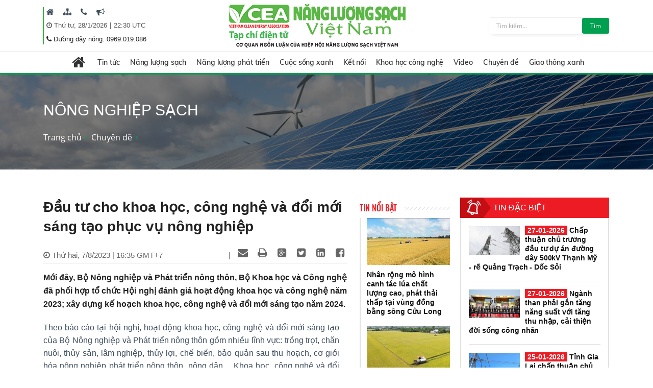

--- FILE ---
content_type: text/html; charset=utf-8
request_url: https://nangluongsachvietnam.vn/d6/vi-VN/news/Dau-tu-cho-khoa-hoc-cong-nghe-va-doi-moi-sang-tao-phuc-vu-nong-nghiep-6-1961-21866
body_size: 33141
content:


<!DOCTYPE html PUBLIC "-//W3C//DTD XHTML 1.0 Transitional//EN" "http://www.w3.org/TR/xhtml1/DTD/xhtml1-transitional.dtd">
<html xmlns="http://www.w3.org/1999/xhtml">
<head id="Head1"><title>
	Đầu tư cho khoa học, công nghệ và đổi mới sáng tạo phục vụ nông nghiệp
</title><meta content="text/html; charset=utf-8" http-equiv="Content-Type" /><meta name="viewport" content="width=device-width, initial-scale=1, shrink-to-fit=no" /><meta http-equiv="x-ua-compatible" content="ie=edge" /><meta http-equiv="Content-Language" content="vn" /><meta content="noodp,index,follow" name="robots" /><meta content="ducnm12@gmail.com" name="author" /><meta content="HTML Tidy for Windows (vers 14 February 2006), see www.w3.org" name="generator" /><meta content="Copyright © 2011 by ducnm12@gmail.com - 0963 236 999" name="copyright" /><meta content="NPTPortal" name="abstract" /><meta content="Global" name="distribution" /><meta content="1 DAYS" name="REVISIT-AFTER" /><meta content="GENERAL" name="RATING" /><meta content="900" http-equiv="Refresh" />

    <link rel="shortcut icon" href="/favicon.ico">
     <!-- CSS Global Compulsory -->
    <link rel="stylesheet" href="/Theme/assets/vendor/bootstrap/bootstrap.min.css">
   
    <!-- CSS Implementing Plugins -->
    <link rel="stylesheet" href="/Theme/assets/vendor/icon-awesome/css/font-awesome.min.css">
    <link rel="stylesheet" href="/Theme/assets/vendor/icon-line/css/simple-line-icons.css">
    <link rel="stylesheet" href="/Theme/assets/vendor/icon-line-pro/style.css">
    <link rel="stylesheet" href="/Theme/assets/vendor/icon-hs/style.css">
    <link rel="stylesheet" href="/Theme/assets/vendor/icon-material/material-icons.css">
    <link rel="stylesheet" href="/Theme/assets/vendor/animate.css">
    <link rel="stylesheet" href="/Theme/assets/vendor/hs-megamenu/src/hs.megamenu.css">
    <link rel="stylesheet" href="/Theme/assets/vendor/hamburgers/hamburgers.min.css">
    <link rel="stylesheet" href="/Theme/assets/vendor/slick-carousel/slick/slick.css">
    <link rel="stylesheet" href="/Theme/assets/vendor/fancybox/jquery.fancybox.css">

    <!-- CSS Unify Theme -->
    <link rel="stylesheet" href="/Theme/maintheme/css/styles.multipage-npt.css">
    <link rel="stylesheet" href="/Theme/maintheme/fonts/ionicons-2.0.1/css/ionicons.min.css">

    <link href="/Scripts/scrollbar/jquery.mCustomScrollbar.css" rel="stylesheet" type="text/css" />
    <!-- CSS Customization -->
    <link rel="stylesheet" href="/Theme/maintheme/css/customNLS.css">
    <link rel="stylesheet" href="/Theme/maintheme/css/customNPT.css">
    

    <!-- JS Global Compulsory -->
    <script src="/Theme/assets/vendor/jquery/jquery.min.js"></script>
    <script src="/Theme/assets/vendor/jquery-migrate/jquery-migrate.min.js"></script>
    <script src="/Theme/assets/vendor/popper.min.js"></script>
    <script src="/Theme/assets/vendor/bootstrap/bootstrap.min.js"></script>
    <script src="/Theme/assets/vendor/jquery-ui/jquery-ui.min.js"></script>
    <script src="/Scripts/customPaging/jquery.twbsPagination.js"></script>
    <script src="/Theme/maintheme/chart/moment.min.js"></script>
    <script src="/Theme/maintheme/chart/Chart.min.js"></script>
    
	<script>
	  (function(i,s,o,g,r,a,m){i['GoogleAnalyticsObject']=r;i[r]=i[r]||function(){
	  (i[r].q=i[r].q||[]).push(arguments)},i[r].l=1*new Date();a=s.createElement(o),
	  m=s.getElementsByTagName(o)[0];a.async=1;a.src=g;m.parentNode.insertBefore(a,m)
	  })(window,document,'script','https://www.google-analytics.com/analytics.js','ga');

	  ga('create', 'UA-82906821-1', 'auto');
	  ga('send', 'pageview');

	</script>

<!-- Global site tag (gtag.js) - Google Analytics -->
<script async src="https://www.googletagmanager.com/gtag/js?id=G-9RF7HJ0FQ5"></script>
<script>
  window.dataLayer = window.dataLayer || [];
  function gtag(){dataLayer.push(arguments);}
  gtag('js', new Date());

  gtag('config', 'G-9RF7HJ0FQ5');
</script>

<meta name="description" content="Mới đây, Bộ Nông nghiệp và Phát triển nông thôn, Bộ Khoa học và Công nghệ đã phối hợp tổ chức Hội nghị đánh giá hoạt động khoa học và công nghệ năm 2023; xây dựng kế hoạch khoa học, công nghệ và đổi mới sáng tạo năm 2024., Đầu tư cho khoa học, công nghệ và đổi mới sáng tạo phục vụ nông nghiệp" /><meta name="keywords" content="Bộ Nông nghiệp và Phát triển nông thôn, Bộ Khoa học và Công nghệ, đổi mới sáng tạo, nông nghiệp ứng dụng công nghệ cao, ngành nông nghiệp" /><meta name="og:url" content="https://nangluongsachvietnam.vn/d6/vi-VN/news/Dau-tu-cho-khoa-hoc-cong-nghe-va-doi-moi-sang-tao-phuc-vu-nong-nghiep-6-1961-21866" /><meta name="og:type" content="website" /><meta name="og:title" content="Đầu tư cho khoa học, công nghệ và đổi mới sáng tạo phục vụ nông nghiệp" /><meta name="og:description" content="Mới đây, Bộ Nông nghiệp và Phát triển nông thôn, Bộ Khoa học và Công nghệ đã phối hợp tổ chức Hội nghị đánh giá hoạt động khoa học và công nghệ năm 2023; xây dựng kế hoạch khoa học, công nghệ và đổi mới sáng tạo năm 2024." /><meta name="og:image" content="https://nangluongsachvietnam.vn//userfile/User/thanhtam/images/2023/8/7/cong-nghe-nong-nghiep-20230807164121495.jpg" /><meta property="og:title" content="Đầu tư cho khoa học, công nghệ và đổi mới sáng tạo phục vụ nông nghiệp" /><meta property="og:description" content="Mới đây, Bộ Nông nghiệp và Phát triển nông thôn, Bộ Khoa học và Công nghệ đã phối hợp tổ chức Hội nghị đánh giá hoạt động khoa học và công nghệ năm 2023; xây dựng kế hoạch khoa học, công nghệ và đổi mới sáng tạo năm 2024." /><meta property="og:url" content="https://nangluongsachvietnam.vn/d6/vi-VN/news/Dau-tu-cho-khoa-hoc-cong-nghe-va-doi-moi-sang-tao-phuc-vu-nong-nghiep-6-1961-21866" /><meta property="og:image" content="https://nangluongsachvietnam.vn/https://nangluongsachvietnam.vn/img.ashx?url=/userfile/User/thanhtam/images/2023/8/7/cong-nghe-nong-nghiep-20230807164121495.jpg&amp;w=350" /><meta property="og:img" content="https://nangluongsachvietnam.vn/https://nangluongsachvietnam.vn/img.ashx?url=/userfile/User/thanhtam/images/2023/8/7/cong-nghe-nong-nghiep-20230807164121495.jpg&amp;w=350" /><meta property="og:type" content="Website" /></head>
<body>

     <!-- JS Implementing Plugins -->
    <main>
        <form method="post" action="./Dau-tu-cho-khoa-hoc-cong-nghe-va-doi-moi-sang-tao-phuc-vu-nong-nghiep-6-1961-21866" id="form1">
<div class="aspNetHidden">
<input type="hidden" name="__EVENTTARGET" id="__EVENTTARGET" value="" />
<input type="hidden" name="__EVENTARGUMENT" id="__EVENTARGUMENT" value="" />
<input type="hidden" name="__VIEWSTATE" id="__VIEWSTATE" value="Qlr+0Yt51XXXmFGlSiV6gwLaGMKUTBA2fNIaxvwMVM/Wob5eO7f8XlXwWSTdHvDsnwjj4gn636l6/PgrsbV1Irii7RB2Hb1Muo6+kwmKbAsM+sN5dnlSHH9+qU3FdrR+" />
</div>

<script type="text/javascript">
//<![CDATA[
var theForm = document.forms['form1'];
if (!theForm) {
    theForm = document.form1;
}
function __doPostBack(eventTarget, eventArgument) {
    if (!theForm.onsubmit || (theForm.onsubmit() != false)) {
        theForm.__EVENTTARGET.value = eventTarget;
        theForm.__EVENTARGUMENT.value = eventArgument;
        theForm.submit();
    }
}
//]]>
</script>


<div class="aspNetHidden">

	<input type="hidden" name="__VIEWSTATEGENERATOR" id="__VIEWSTATEGENERATOR" value="CA0B0334" />
</div>
            
    <div id="ContentPlaceHolder1_ctl00_row0_header">

<header id="js-header" class="u-header u-header--sticky-top u-header--toggle-section u-header--change-appearance"
    data-header-fix-moment="600"
    data-header-fix-effect="slide">
    <div class="u-header__section g-transition-0_5 g-mt-0" data-header-fix-moment-exclude="g-mt-0"
        data-header-fix-moment-classes="g-mt-minus-73 g-mt-minus-76--md">
        <div class=" header_top">
            <div class="container">

                <div class="row justify-content-between align-items-center g-mx-0--lg">
                    <div class="col-12 col-sm-auto order-sm-2 text-center logo-name">
                        <a class="logo-brand" href="/vi-VN">
                            <img class="img-fluid g-hidden-lg-down"
                                src="/Theme/maintheme/img/home/banner-logo.png"
                                alt="Na" />
                        </a>
                        <div class="npt-show-mobi">
                            <a class="logo-brand" href="/vi-VN">
                                <img class="img-fluid g-hidden-lg-down" src="/Theme/maintheme/img/home/banner-logo.png"
                                    alt="EVNNPT" />
                            </a>
                        </div>
                    </div>
                    <div class="col-6 col-sm-auto g-hidden-xs-down g-hidden-md-down order-sm-1 g-pl-0--sm" style="border-left: 1px solid #0ba212;">

                         
                                      <div class="g-pl-5 g-pr-10 d-inline-block">
                                        <a class="g-color-text g-color-black--hover g-color-black--focus g-font-size-16 g-text-underline--none--hover" href="/vi-VN" target=" _blank" title=" Trang chủ">
                                            <i class=" fa fa-home"></i>
                                        </a>
                                    </div>
                                
                                      <div class="g-pl-5 g-pr-10 d-inline-block">
                                        <a class="g-color-text g-color-black--hover g-color-black--focus g-font-size-16 g-text-underline--none--hover" href="/vi-VN/sitemap" target=" _blank" title=" Sitemap">
                                            <i class=" fa fa-sitemap"></i>
                                        </a>
                                    </div>
                                
                                      <div class="g-pl-5 g-pr-10 d-inline-block">
                                        <a class="g-color-text g-color-black--hover g-color-black--focus g-font-size-16 g-text-underline--none--hover" href="/vi-VN/contact" target=" _blank" title=" Liên hệ">
                                            <i class=" fa fa-phone"></i>
                                        </a>
                                    </div>
                                
                                      <div class="g-pl-5 g-pr-10 d-inline-block">
                                        <a class="g-color-text g-color-black--hover g-color-black--focus g-font-size-16 g-text-underline--none--hover" href="/vi-VN/lien-he-quang-cao" target=" _blank" title=" Mời quảng cáo">
                                            <i class=" fa fa-bullhorn"></i>
                                        </a>
                                    </div>
                                

                      
                       
                        
                        <div class="g-pl-5 g-valign-middle g-pt-5" style="color: #555;">
                            <i class="fa fa-clock-o"></i><span> <span id="ContentPlaceHolder1_ctl00_6219_lblDate">Thứ tư, 28/1/2026</span></span> | <span><label id="lblTime"></label></span>

                        </div>
                         <div class="g-pl-5 g-valign-middle g-pt-0">
                            <i class="fa fa-phone"></i><span> <span id="ContentPlaceHolder1_ctl00_6219_lblHotline">Đường dây nóng: 0969.019.086
</span></span>

                        </div>

                        
                    </div>

                    <div class="col-6 col-sm-auto g-hidden-xs-down g-hidden-sm-down order-sm-3  g-pr-0 ">
                        <div class=" u-shadow-v18 g-max-width-400 g-brd-around g-brd-gray-light-v4 g-bg-white rounded">
                            <div class="input-group">
                                 <input name="ctl00$ContentPlaceHolder1$ctl00$6219$txtkeyword" type="text" id="ContentPlaceHolder1_ctl00_6219_txtkeyword" class="form-control rounded-0 u-form-control border-0 g-font-size-12 g-py-5" placeholder="Tìm kiếm..." />
                                 <a id="ContentPlaceHolder1_ctl00_6219_btnsearch" class="btn u-btn-nls g-font-size-12 g-py-5 g-px-15" href="javascript:__doPostBack(&#39;ctl00$ContentPlaceHolder1$ctl00$6219$btnsearch&#39;,&#39;&#39;)">Tìm</a>
                            </div>
                        </div>
                    </div>

                </div>
                <!-- End Nav -->
            </div>
        </div>
        
<div class=" header_menu js-mega-menu navbar navbar-expand-lg  hs-menu-initialized hs-menu-horizontal ">
    <div class="container">
        <!-- Nav -->
        <nav class="js-mega-menu navbar navbar-expand-lg g-px-0 g-py-5 g-py-0--lg">
            <!-- Responsive Toggle Button -->
            <button class="navbar-toggler navbar-toggler-left btn g-line-height-1 g-brd-none g-pa-0"
                type="button"
                aria-label="Toggle navigation"
                aria-expanded="false"
                aria-controls="navBar"
                data-toggle="collapse"
                data-target="#navBar">
                <span class="hamburger hamburger--slider g-px-0">
                    <span class="hamburger-box">
                        <span class="hamburger-inner"></span>
                    </span>
                </span>
            </button>
            <!-- End Responsive Toggle Button -->

            <!-- Navigation -->
            <div id="navBar" class="collapse navbar-collapse">
                <ul class="navbar-nav mx-auto">
                    <!-- Pages - Mega Menu -->
                    <li class="subMenuClass nav-item hs-has-mega-menu"
                        data-animation-in="fadeIn"
                        data-animation-out="fadeOut"
                        data-position="left">
                        <a id="mega-menu-label-1"
                            class="nav-link g-color-primary--hover g-px-15--lg g-py-10"
                            href="/vi-VN"
                            aria-haspopup="true"
                            aria-expanded="false">
                            <i class="fa fa-home g-font-size-28"></i>
                        </a>
                        <!-- Mega Menu -->
                        <div class="w-100 hs-mega-menu u-shadow-v39 g-brd-around g-brd-7 g-brd-white g-text-transform-none g-pa-10 g-my-0--lg"
                            aria-labelledby="mega-menu-label-1">

                            <div class="npt-footer g-pt-10 g-pb-0 menuFooter" style="background: #fff; padding-top: 0px">
                                <div class="container">
                                    <div class="row g-mb-10 ">
                                        <div class='col-6 col-md-2'><div class='lable'><a href='/c3/vi-VN/news-l/Tin-tuc-6-12' class='g-font-size-16'>Tin tức</a></div><ul class='list-unstyled'><li class='g-py-5'> <a class='g-py-5'  href='/c3/vi-VN/news-l/Trong-nuoc-6-163'>Trong nước</a></li><li class='g-py-5'> <a class='g-py-5'  href='/c3/vi-VN/news-l/Quoc-te-6-14'>Quốc tế</a></li><li class='g-py-5'> <a class='g-py-5' target='_blank' href='/c3/vi-VN/thong-tin-hiep-hoi/Hoat-dong-hiep-hoi-6-1966'>Hoạt động hiệp hội</a></li></ul></div><div class='col-6 col-md-2'><div class='lable'><a href='/c3/vi-VN/news-l/Nang-luong-sach-6-18' class='g-font-size-16'>Năng lượng sạch</a></div><ul class='list-unstyled'><li class='g-py-5'> <a class='g-py-5'  href='/c3/vi-VN/news-l/Nang-luong-gio-6-164'>Năng lượng gió</a></li><li class='g-py-5'> <a class='g-py-5'  href='/c3/vi-VN/news-l/Nang-luong-mat-troi-6-165'>Năng lượng mặt trời</a></li><li class='g-py-5'> <a class='g-py-5'  href='/c3/vi-VN/news-l/Nang-luong-tai-tao-6-8'>Năng lượng tái tạo</a></li></ul></div><div class='col-6 col-md-2'><div class='lable'><a href='/c3/vi-VN/news-l/Nang-luong-phat-trien-6-13' class='g-font-size-16'>Năng lượng phát triển</a></div><ul class='list-unstyled'><li class='g-py-5'> <a class='g-py-5'  href='/c3/vi-VN/news-l/Dien-6-166'>Điện</a></li><li class='g-py-5'> <a class='g-py-5'  href='/c3/vi-VN/news-l/Dau-khi-6-168'>Dầu khí</a></li><li class='g-py-5'> <a class='g-py-5'  href='/c3/vi-VN/news-l/Than-Khoang-san-6-167'>Than - Khoáng sản</a></li></ul></div><div class='col-6 col-md-2'><div class='lable'><a href='/c3/vi-VN/news-l/Cuoc-song-xanh-6-184' class='g-font-size-16'>Cuộc sống xanh</a></div><ul class='list-unstyled'><li class='g-py-5'> <a class='g-py-5'  href='/c3/vi-VN/news-l/Quy-hoach-xay-dung-6-185'>Quy hoạch, xây dựng</a></li><li class='g-py-5'> <a class='g-py-5'  href='/c3/vi-VN/news-l/Bat-dong-san-6-186'>Bất động sản</a></li><li class='g-py-5'> <a class='g-py-5'  href='/c3/vi-VN/news-l/Do-thi-xanh-6-187'>Đô thị xanh</a></li><li class='g-py-5'> <a class='g-py-5'  href='/c3/vi-VN/news-l/Moi-truong-6-179'>Môi trường</a></li><li class='g-py-5'> <a class='g-py-5'  href='/c3/vi-VN/news-l/Nuoc-sach-6-1951'>Nước sạch</a></li><li class='g-py-5'> <a class='g-py-5'  href='/c3/vi-VN/news-l/Cuoc-song-va-phap-luat-6-1967'>Cuộc sống và pháp luật</a></li></ul></div><div class='col-6 col-md-2'><div class='lable'><a href='/c3/vi-VN/news-l/Ket-noi-6-181' class='g-font-size-16'>Kết nối</a></div><ul class='list-unstyled'><li class='g-py-5'> <a class='g-py-5'  href='/c3/vi-VN/news-l/Kinh-te-xanh-6-1954'>Kinh tế xanh</a></li><li class='g-py-5'> <a class='g-py-5'  href='/c3/vi-VN/news-l/Suc-khoe-6-1955'>Sức khỏe</a></li><li class='g-py-5'> <a class='g-py-5'  href='/c3/vi-VN/news-l/Van-hoa-du-lich-6-38'>Văn hóa, du lịch</a></li></ul></div><div class='col-6 col-md-2'><div class='lable'><a href='/c3/vi-VN/news-l/Khoa-hoc-cong-nghe-6-17' class='g-font-size-16'>Khoa học công nghệ</a></div><ul class='list-unstyled'><li class='g-py-5'> <a class='g-py-5'  href='/c3/vi-VN/news-l/San-pham-cong-nghe-6-1956'>Sản phẩm, công nghệ</a></li><li class='g-py-5'> <a class='g-py-5'  href='/c3/vi-VN/news-l/Nghien-cuu-Trao-doi-6-183'>Nghiên cứu - Trao đổi</a></li></ul></div><div class='col-6 col-md-2'><div class='lable'><a href='/c3/vi-VN/news-videos/Video-6-1957' class='g-font-size-16'>Video</a></div></div><div class='col-6 col-md-2'><div class='lable'><a href='/c3/vi-VN/news-l/Chuyen-de-6-1958' class='g-font-size-16'>Chuyên đề</a></div><ul class='list-unstyled'><li class='g-py-5'> <a class='g-py-5'  href='/c3/vi-VN/news-l/Tiet-kiem-dien-nang-6-1960'>Tiết kiệm điện năng</a></li><li class='g-py-5'> <a class='g-py-5'  href='/c3/vi-VN/dien-mat-troi-mai-nha/Dien-mat-troi-mai-nha-6-1962'>Điện mặt trời mái nhà</a></li><li class='g-py-5'> <a class='g-py-5'  href='/c3/vi-VN/news-l/Cong-trinh-xanh-6-1959'>Công trình xanh</a></li><li class='g-py-5'> <a class='g-py-5'  href='/c3/vi-VN/news-l/Nong-nghiep-sach-6-1961'>Nông nghiệp sạch</a></li></ul></div><div class='col-6 col-md-2'><div class='lable'><a href='/c3/vi-VN/news-l/Giao-thong-xanh-6-1968' class='g-font-size-16'>Giao thông xanh</a></div><ul class='list-unstyled'><li class='g-py-5'> <a class='g-py-5'  href='/c3/vi-VN/news-l/O-to-6-1969'>Ô tô</a></li><li class='g-py-5'> <a class='g-py-5'  href='/c3/vi-VN/news-l/Xe-may-6-1970'>Xe máy</a></li><li class='g-py-5'> <a class='g-py-5'  href='/c3/vi-VN/news-l/Cong-nghe-Giao-thong-6-1971'>Công nghệ Giao thông</a></li></ul></div>
                                    </div>
                                </div>
                            </div>

                        </div>
                        <!-- End Mega Menu -->
                    </li>
                  <li class='nav-item hs-has-sub-menu '><a id='nav-link--12' class='nav-link g-px-10--lg g-py-10' href='/c3/vi-VN/news-l/Tin-tuc-6-12' aria-haspopup='true' aria-expanded='false' aria-controls='nav-submenu--12'>Tin tức</a><ul class='hs-sub-menu list-unstyled u-shadow-v11 g-min-width-220' id='nav-submenu--6' aria-labelledby='nav-link--6'><li class='dropdown-item'> <a class='nav-link' href='/c3/vi-VN/news-l/Trong-nuoc-6-163'>Trong nước</a></li><li class='dropdown-item'> <a class='nav-link' href='/c3/vi-VN/news-l/Quoc-te-6-14'>Quốc tế</a></li><li class='dropdown-item'> <a class='nav-link' href='/c3/vi-VN/thong-tin-hiep-hoi/Hoat-dong-hiep-hoi-6-1966'>Hoạt động hiệp hội</a></li></ul></li><li class='nav-item hs-has-sub-menu '><a id='nav-link--18' class='nav-link g-px-10--lg g-py-10' href='/c3/vi-VN/news-l/Nang-luong-sach-6-18' aria-haspopup='true' aria-expanded='false' aria-controls='nav-submenu--18'>Năng lượng sạch</a><ul class='hs-sub-menu list-unstyled u-shadow-v11 g-min-width-220' id='nav-submenu--6' aria-labelledby='nav-link--6'><li class='dropdown-item'> <a class='nav-link' href='/c3/vi-VN/news-l/Nang-luong-gio-6-164'>Năng lượng gió</a></li><li class='dropdown-item'> <a class='nav-link' href='/c3/vi-VN/news-l/Nang-luong-mat-troi-6-165'>Năng lượng mặt trời</a></li><li class='dropdown-item'> <a class='nav-link' href='/c3/vi-VN/news-l/Nang-luong-tai-tao-6-8'>Năng lượng tái tạo</a></li></ul></li><li class='nav-item hs-has-sub-menu '><a id='nav-link--13' class='nav-link g-px-10--lg g-py-10' href='/c3/vi-VN/news-l/Nang-luong-phat-trien-6-13' aria-haspopup='true' aria-expanded='false' aria-controls='nav-submenu--13'>Năng lượng phát triển</a><ul class='hs-sub-menu list-unstyled u-shadow-v11 g-min-width-220' id='nav-submenu--6' aria-labelledby='nav-link--6'><li class='dropdown-item'> <a class='nav-link' href='/c3/vi-VN/news-l/Dien-6-166'>Điện</a></li><li class='dropdown-item'> <a class='nav-link' href='/c3/vi-VN/news-l/Dau-khi-6-168'>Dầu khí</a></li><li class='dropdown-item'> <a class='nav-link' href='/c3/vi-VN/news-l/Than-Khoang-san-6-167'>Than - Khoáng sản</a></li></ul></li><li class='nav-item hs-has-sub-menu '><a id='nav-link--184' class='nav-link g-px-10--lg g-py-10' href='/c3/vi-VN/news-l/Cuoc-song-xanh-6-184' aria-haspopup='true' aria-expanded='false' aria-controls='nav-submenu--184'>Cuộc sống xanh</a><ul class='hs-sub-menu list-unstyled u-shadow-v11 g-min-width-220' id='nav-submenu--6' aria-labelledby='nav-link--6'><li class='dropdown-item'> <a class='nav-link' href='/c3/vi-VN/news-l/Quy-hoach-xay-dung-6-185'>Quy hoạch, xây dựng</a></li><li class='dropdown-item'> <a class='nav-link' href='/c3/vi-VN/news-l/Bat-dong-san-6-186'>Bất động sản</a></li><li class='dropdown-item'> <a class='nav-link' href='/c3/vi-VN/news-l/Do-thi-xanh-6-187'>Đô thị xanh</a></li><li class='dropdown-item'> <a class='nav-link' href='/c3/vi-VN/news-l/Moi-truong-6-179'>Môi trường</a></li><li class='dropdown-item'> <a class='nav-link' href='/c3/vi-VN/news-l/Nuoc-sach-6-1951'>Nước sạch</a></li><li class='dropdown-item'> <a class='nav-link' href='/c3/vi-VN/news-l/Cuoc-song-va-phap-luat-6-1967'>Cuộc sống và pháp luật</a></li></ul></li><li class='nav-item hs-has-sub-menu '><a id='nav-link--181' class='nav-link g-px-10--lg g-py-10' href='/c3/vi-VN/news-l/Ket-noi-6-181' aria-haspopup='true' aria-expanded='false' aria-controls='nav-submenu--181'>Kết nối</a><ul class='hs-sub-menu list-unstyled u-shadow-v11 g-min-width-220' id='nav-submenu--6' aria-labelledby='nav-link--6'><li class='dropdown-item'> <a class='nav-link' href='/c3/vi-VN/news-l/Kinh-te-xanh-6-1954'>Kinh tế xanh</a></li><li class='dropdown-item'> <a class='nav-link' href='/c3/vi-VN/news-l/Suc-khoe-6-1955'>Sức khỏe</a></li><li class='dropdown-item'> <a class='nav-link' href='/c3/vi-VN/news-l/Van-hoa-du-lich-6-38'>Văn hóa, du lịch</a></li></ul></li><li class='nav-item hs-has-sub-menu '><a id='nav-link--17' class='nav-link g-px-10--lg g-py-10' href='/c3/vi-VN/news-l/Khoa-hoc-cong-nghe-6-17' aria-haspopup='true' aria-expanded='false' aria-controls='nav-submenu--17'>Khoa học công nghệ</a><ul class='hs-sub-menu list-unstyled u-shadow-v11 g-min-width-220' id='nav-submenu--6' aria-labelledby='nav-link--6'><li class='dropdown-item'> <a class='nav-link' href='/c3/vi-VN/news-l/San-pham-cong-nghe-6-1956'>Sản phẩm, công nghệ</a></li><li class='dropdown-item'> <a class='nav-link' href='/c3/vi-VN/news-l/Nghien-cuu-Trao-doi-6-183'>Nghiên cứu - Trao đổi</a></li></ul></li><li class='nav-item '><a id='nav-link--1957' class='nav-link g-px-10--lg g-py-10' href='/c3/vi-VN/news-videos/Video-6-1957' aria-haspopup='true' aria-expanded='false' aria-controls='nav-submenu--1957'>Video</a></li><li class='nav-item hs-has-sub-menu '><a id='nav-link--1958' class='nav-link g-px-10--lg g-py-10' href='/c3/vi-VN/news-l/Chuyen-de-6-1958' aria-haspopup='true' aria-expanded='false' aria-controls='nav-submenu--1958'>Chuyên đề</a><ul class='hs-sub-menu list-unstyled u-shadow-v11 g-min-width-220' id='nav-submenu--6' aria-labelledby='nav-link--6'><li class='dropdown-item'> <a class='nav-link' href='/c3/vi-VN/news-l/Tiet-kiem-dien-nang-6-1960'>Tiết kiệm điện năng</a></li><li class='dropdown-item hs-has-sub-menu'><a id='nav-link--1962--grid-filter' class='nav-link g-color-gray-dark-v4' href='/c3/vi-VN/dien-mat-troi-mai-nha/Dien-mat-troi-mai-nha-6-1962' aria-haspopup='true' aria-expanded='false' aria-controls='nav-submenu--1962--grid-filter'>Điện mặt trời mái nhà</a><ul id='nav-submenu--1962--grid-filter' class='hs-sub-menu list-unstyled u-shadow-v11 g-min-width-220 g-brd-top g-brd-primary g-mt-minus-2' aria-labelledby='nav-link--1962--grid-filter'><li class='dropdown-item'> <a class='nav-link g-color-primary' href='/c3/vi-VN/bao-chi-2/Van-ban-phap-quy-6-1963'>Văn bản pháp quy</a></li><li class='dropdown-item'> <a class='nav-link g-color-primary' href='/c3/vi-VN/bao-chi-1/Hoat-dong-dau-tu-6-1964'>Hoạt động đầu tư</a></li><li class='dropdown-item'> <a class='nav-link g-color-primary' href='/c3/vi-VN/bao-chi-1/Tu-van-Chi-dan-6-1965'>Tư vấn - Chỉ dẫn</a></li></ul></li><li class='dropdown-item'> <a class='nav-link' href='/c3/vi-VN/news-l/Cong-trinh-xanh-6-1959'>Công trình xanh</a></li><li class='dropdown-item'> <a class='nav-link' href='/c3/vi-VN/news-l/Nong-nghiep-sach-6-1961'>Nông nghiệp sạch</a></li></ul></li><li class='nav-item hs-has-sub-menu '><a id='nav-link--1968' class='nav-link g-px-10--lg g-py-10' href='/c3/vi-VN/news-l/Giao-thong-xanh-6-1968' aria-haspopup='true' aria-expanded='false' aria-controls='nav-submenu--1968'>Giao thông xanh</a><ul class='hs-sub-menu list-unstyled u-shadow-v11 g-min-width-220' id='nav-submenu--6' aria-labelledby='nav-link--6'><li class='dropdown-item'> <a class='nav-link' href='/c3/vi-VN/news-l/O-to-6-1969'>Ô tô</a></li><li class='dropdown-item'> <a class='nav-link' href='/c3/vi-VN/news-l/Xe-may-6-1970'>Xe máy</a></li><li class='dropdown-item'> <a class='nav-link' href='/c3/vi-VN/news-l/Cong-nghe-Giao-thong-6-1971'>Công nghệ Giao thông</a></li></ul></li>

                </ul>
            </div>
            <!-- End Navigation -->
        </nav>
        <!-- End Nav -->
    </div>
</div>

<input type="hidden" name="ctl00$ContentPlaceHolder1$ctl00$6219$menubar1$hddValue" id="ContentPlaceHolder1_ctl00_6219_menubar1_hddValue" value="6" />
    </div>
</header>
<!-- End Header -->
<input type="hidden" name="ctl00$ContentPlaceHolder1$ctl00$6219$hddValue" id="ContentPlaceHolder1_ctl00_6219_hddValue" value="AdvTop" />
<input type="hidden" name="ctl00$ContentPlaceHolder1$ctl00$6219$hddRecord" id="ContentPlaceHolder1_ctl00_6219_hddRecord" value="5" />
<script type="text/javascript">
    $(document).ready(function () {
        ShowTime();
    });
    function ShowTime() {
        var dt = new Date();
        document.getElementById("lblTime").innerHTML = dt.toLocaleTimeString('vi-VN', { hour12: false, hour: '2-digit', minute: '2-digit', timeZoneName: 'short' })
        // document.getElementById("lblDate").innerHTML = dt.toLocaleDateString(); 
        window.setTimeout("ShowTime()", 1000); // Here 1000(milliseconds) means one 1 Sec  
    }
</script>
</div>

<div id="ContentPlaceHolder1_ctl00_row1_container_col1">



<section class="g-bg-size-cover g-bg-pos-center g-bg-cover g-bg-black-opacity-0_5--after g-color-white g-py-50 g-mb-20" style="background-image: url(/userfile/images/2019/nls-20190616003116031.jpg);margin-top:145px;">
    <div class="container g-bg-cover__inner">
        <header class="g-mb-20">
            <h2 class="h1 g-font-weight-300 text-uppercase"><span id="ContentPlaceHolder1_ctl00_6220_lblTitle">Nông nghiệp sạch</span></h2>
        </header>
        <ul class="u-list-inline">
             <li class='list-inline-item g-color-primary'><a class='u-link-v5 g-color-white g-color-primary--hover' href='/vi-VN'>Trang chủ</a><i class='fa fa-angle-right g-ml-7'></i></li><li class='list-inline-item g-color-primary'><a class='u-link-v5 g-color-white g-color-primary--hover' href='/c3/vi-VN/news-l/Chuyen-de-6-1958' title='Chuyên đề'>Chuyên đề</a><i class='fa fa-angle-right g-ml-7'></i></li>
        </ul>
    </div>
</section>

<input type="hidden" name="ctl00$ContentPlaceHolder1$ctl00$6220$hddValue" id="ContentPlaceHolder1_ctl00_6220_hddValue" value="bannerslide_nls" />
<input type="hidden" name="ctl00$ContentPlaceHolder1$ctl00$6220$hddRecord" id="ContentPlaceHolder1_ctl00_6220_hddRecord" value="5" />
</div>
<div class="npt-content-pageIn npt-new-caltalog g-pb-70">
    <div id="ContentPlaceHolder1_ctl00_row2_container_col1">
    </div>
    <div class="npt-new-caltalog-in">
        <div class="container">
            <div class="row">
                <div class="npt-news  g-pt-35">
                    <div class="row npt-new-news3">

                        <!-- Studies -->
                        <div class="col-md-9 npt-new-news3-left">
                            <div class="row">
                                <div id="ContentPlaceHolder1_ctl00_row3_container_col1" class="col-md-9">
                                
<link rel="stylesheet" href="/Scripts/Social/font/fontello/css/fontello.css" />
<link rel="stylesheet" href="/Scripts/Social/styles.css" />
<script src="/Scripts/Social/jQuery-BEShare.min.js"></script>
<script src="/Scripts/Social/script.js"></script>



<div class="npt-news-detail">
    
    <div id="ContentPlaceHolder1_ctl00_3864_content_news">
        <h1 class="title">
            <span id="ContentPlaceHolder1_ctl00_3864_ltlTitle">Đầu tư cho khoa học, công nghệ và đổi mới sáng tạo phục vụ nông nghiệp</span>
        </h1>

        <div class="func">
            <span class="time" id="datetimedetails">
                <i class="fa fa-clock-o"></i>
                <span id="ContentPlaceHolder1_ctl00_3864_lblAproved">Thứ hai, 7/8/2023 | 16:35 GMT+7</span>
            </span>

            <div class="share inline-share pull-right mt5">
                <span class="share"></span>
            </div>


        </div>
        


        <div class="sapo" id="sapodetails">
            Mới đây, Bộ Nông nghiệp và Phát triển nông thôn, Bộ Khoa học và Công nghệ đã phối hợp tổ chức Hội nghị đánh giá hoạt động khoa học và công nghệ năm 2023; xây dựng kế hoạch khoa học, công nghệ và đổi mới sáng tạo năm 2024.
        </div>
        <div class="content" id="contentdetails">
            <span id="ContentPlaceHolder1_ctl00_3864_FullDescirbe"><p style="text-align:justify">Theo báo cáo tại hội nghị, hoạt động khoa học, công nghệ và đổi mới sáng tạo của Bộ Nông nghiệp và Phát triển nông thôn gồm nhiều lĩnh vực: trồng trọt, chăn nuôi, thủy sản, lâm nghiệp, thủy lợi, chế biến, bảo quản sau thu hoạch, cơ giới hóa nông nghiệp phát triển nông thôn, nông dân… Khoa học, công nghệ và đổi mới sáng tạo ngày càng có vai trò quan trọng và đóng góp tích cực vào tăng trưởng nông nghiệp.</p>

<p style="text-align:justify">Bộ Nông nghiệp và Phát triển nông thôn đánh giá, khoa học và công nghệ đóng góp trên 30% giá trị gia tăng trong sản xuất nông nghiệp, 38% trong sản xuất giống cây trồng, vật nuôi. Các chương trình sản phẩm quốc gia, nông nghiệp ứng dụng công nghệ cao, bảo tồn và sử dụng bền vững nguồn gene... được triển khai hiệu quả, góp phần duy trì xuất khẩu các mặt hàng nông sản chủ lực.</p>

<p style="text-align:justify">Phát biểu tại hội nghị, Thứ trưởng Bộ Khoa học và Công nghệ Nguyễn Hoàng Giang nhấn mạnh, các hoạt động khoa học, công nghệ và đổi mới sáng tạo phục vụ nông nghiệp đã và đang được lãnh đạo hai Bộ quan tâm và ngày càng đi vào thực chất, mang lại hiệu quả rõ rệt, đóng góp thiết thực vào thành công của ngành nông nghiệp, góp phần nâng cao chuỗi giá trị các sản phẩm chủ lực quốc gia trong lĩnh vực nông nghiệp.</p>

<p style="text-align:justify">Thời gian qua, Bộ đã cùng Bộ Nông nghiệp và Phát triển nông thôn thúc đẩy sự tham gia tích cực của các doanh nghiệp đầu tư cho hoạt động khoa học, công nghệ và đổi mới sáng tạo trong lĩnh vực nông nghiệp, góp phần thực hiện thành công các mục tiêu của tái cơ cấu ngành nông nghiệp.</p>

<p style="text-align:justify">Cụ thể, hoạt động đã giúp cải thiện cơ cấu giống và tăng năng suất cây trồng vật nuôi; thúc đẩy cơ giới hóa nông nghiệp cải thiện năng suất lao động; thúc đẩy ứng dụng công nghệ cao, công nghệ số trong nông nghiệp; từng bước hoàn thiện hệ thống canh tác bền vững; hoàn thiện hệ thống tiêu chuẩn, quy chuẩn Việt Nam trong lĩnh vực nông nghiệp; góp phần quan trọng trong tăng trưởng ngành, thúc đẩy tái cơ cấu và xuất khẩu.</p>

<p style="text-align:center"><em><img alt="" src="/userfile/User/thanhtam/images/2023/8/7/cong-nghe-nong-nghiep-20230807164021650.jpg" style="width:80%" /></em></p>

<p style="text-align:center"><em>Thúc đẩy cơ giới hóa,&nbsp;ứng dụng công nghệ cao, công nghệ số trong nông nghiệp</em></p>

<p style="text-align:justify">Để tiếp tục phát huy các kết quả và thành tựu đã đạt được về khoa học, công nghệ và đổi mới sáng tạo của ngành nông nghiệp trong thời gian qua, đồng thời triển khai thực hiện có hiệu quả Chiến lược Phát triển khoa học, công nghệ, đổi mới sáng tạo ngành nông nghiệp và phát triển nông thôn đến năm 2030, tầm nhìn đến năm 2050, Thứ trưởng Nguyễn Hoàng Giang đề xuất hai Bộ cần tiếp tục phối hợp tổ chức thực hiện có hiệu quả Nghị quyết số 36-NQ/TW của Bộ Chính trị về phát triển và ứng dụng công nghệ sinh học phục vụ phát triển bền vững đất nước trong tình hình mới; Nghị quyết số 19-NQ/TW về nông nghiệp, nông dân, nông thôn đến năm 2030, tầm nhìn đến năm 2045…</p>

<p style="text-align:justify">Hai Bộ cũng cần phối hợp tổ chức thực hiện có hiệu quả các chương trình, đề án khoa học, công nghệ cấp quốc gia trong lĩnh vực nông nghiệp; tiếp tục nghiên cứu nâng cao chất lượng, năng suất, giá trị gia tăng và xây dựng thương hiệu quốc gia cho một số sản phẩm nông nghiệp xuất khẩu chủ lực như: gạo, cà phê, hồ tiêu, cây ăn quả, thủy hải sản, sản phẩm chế biến từ gỗ… đáp ứng tiêu chuẩn kỹ thuật và an toàn thực phẩm của các thị trường khác nhau, nhất là các quốc gia đã ký kết hiệp định thương mại tự do với Việt Nam.</p>

<p style="text-align:justify">Ứng dụng thành tựu cuộc Cách mạng công nghiệp 4.0 để điều khiển quá trình canh tác tiết kiệm, hiệu quả, xây dựng mô hình sản xuất nông nghiệp thông minh; xây dựng và nâng cao năng lực các hệ thống đổi mới sáng tạo trong nông nghiệp, tăng cường liên kết giữa các viện nghiên cứu, trường đại học, doanh nghiệp, tổ chức, nông dân để thúc đẩy hoạt động khoa học, công nghệ, đổi mới sáng tạo trong nông nghiệp….</p>

<p style="text-align:justify">Ghi nhận đề xuất góp ý trên, Thứ trưởng Bộ Nông nghiệp và Phát triển nông thôn Phùng Đức Tiến cho biết, thời gian tới, Bộ sẽ phối hợp tổ chức thực hiện có hiệu quả các chương trình, đề án khoa học, công nghệ cấp quốc gia trong lĩnh vực nông nghiệp đã được Thủ tướng Chính phủ phê duyệt, đặc biệt là Chương trình công nghiệp sinh học nông nghiệp, Chương trình nông nghiệp ứng dụng công nghệ cao; Chương trình phát triển sản phẩm quốc gia đến năm 2030; Chương trình Phát triển nghiên cứu, sản xuất giống phục vụ cơ cấu lại ngành nông nghiệp giai đoạn 2021 - 2030; Chương trình đổi mới công nghệ quốc gia đến năm 2030; Chương trình quốc gia hỗ trợ doanh nghiệp nâng cao năng suất và chất lượng sản phẩm, hàng hóa giai đoạn 2021 - 2030; Đề án phát triển nông nghiệp hữu cơ giai đoạn 2020 - 2030…</p>

<p style="text-align:justify">Đại diện ngành nông nghiệp đề nghị hai Bộ phối hợp cùng xây dựng, bổ sung một số sản phẩm chủ lực cho ngành; tiếp tục triển khai một số cụm nhiệm vụ khoa học, công nghệ hoặc dự án khoa học, công nghệ có quy mô lớn, góp phần chuyển đổi cơ cấu kinh tế nông nghiệp và nông thôn, tăng giá trị xuất khẩu; triển khai một số chương trình khoa học, công nghệ trọng điểm cấp Bộ phục vụ yêu cầu tái cơ cấu ngành nông nghiệp; tăng cường phối hợp trong công tác đo lường, chất lượng, xây dựng và ban hành tiêu chuẩn, quy chuẩn, xây dựng chỉ dẫn địa lý và sở hữu trí tuệ ngành nông nghiệp.</p>

<p style="text-align:justify">Các đại biểu tham gia hội nghị đã tập trung trao đổi, thảo luận một số nội dung xây dựng kế hoạch khoa học, công nghệ và đổi mới sáng tạo năm 2024. Trên cơ sở đó, Bộ Nông nghiệp và Phát triển nông thôn sẽ hoàn thành kế hoạch trong năm tới.</p>
</span>
            
            <span id="ContentPlaceHolder1_ctl00_3864_LabelAuthor" class="pull-right g-mt-20 g-mb-20">Lam An (T/H)</span>
        </div>

        <div class="likeShare">
            <div class="fb-like" data-href="https://nangluongsachvietnam.vn/d6/vi-VN/news/Dau-tu-cho-khoa-hoc-cong-nghe-va-doi-moi-sang-tao-phuc-vu-nong-nghiep-6-1961-21866" data-layout="button" data-action="like" data-size="small" data-show-faces="true" data-share="false"></div>
            <div class="fb-share-button" data-href="https://nangluongsachvietnam.vn/d6/vi-VN/news/Dau-tu-cho-khoa-hoc-cong-nghe-va-doi-moi-sang-tao-phuc-vu-nong-nghiep-6-1961-21866" data-layout="button_count" data-size="small" data-mobile-iframe="true"><a target="_blank" href="https://www.facebook.com/sharer/sharer.php?u=https%3a%2f%2fnangluongsachvietnam.vn%2fd6%2fvi-VN%2fnews%2fDau-tu-cho-khoa-hoc-cong-nghe-va-doi-moi-sang-tao-phuc-vu-nong-nghiep-6-1961-21866%2F&amp;src=sdkpreparse" class="fb-xfbml-parse-ignore">Chia sẻ</a></div>
            <div class="fb-save" data-uri="https://nangluongsachvietnam.vn/d6/vi-VN/news/Dau-tu-cho-khoa-hoc-cong-nghe-va-doi-moi-sang-tao-phuc-vu-nong-nghiep-6-1961-21866" data-size="small"></div>

        </div>
        <div id="ContentPlaceHolder1_ctl00_3864_tag_panel" class="keyword">
            <span>
                <img src="/Theme/NPT/img/news/icon-16x16-1.png">
                : </span>
            <a href='/vi-VN/tags/g/Bo-Nong-nghiep-va-Phat-trien-nong-thon-55715' class='clor6' title='Bộ Nông nghiệp và Phát triển nông thôn'>Bộ Nông nghiệp và Phát triển nông thôn</a>,&nbsp;<a href='/vi-VN/tags/g/Bo-Khoa-hoc-va-Cong-nghe-2341' class='clor6' title='Bộ Khoa học và Công nghệ'>Bộ Khoa học và Công nghệ</a>,&nbsp;<a href='/vi-VN/tags/g/doi-moi-sang-tao-67186' class='clor6' title='đổi mới sáng tạo'>đổi mới sáng tạo</a>,&nbsp;<a href='/vi-VN/tags/g/nong-nghiep-ung-dung-cong-nghe-cao-9871' class='clor6' title='nông nghiệp ứng dụng công nghệ cao'>nông nghiệp ứng dụng công nghệ cao</a>,&nbsp;<a href='/vi-VN/tags/g/nganh-nong-nghiep-69908' class='clor6' title='ngành nông nghiệp'>ngành nông nghiệp</a>,&nbsp;
        </div>


        <div class="recipe-detail-comment highlight">
            <div id="s-comment" class="comment">
                
            </div>


            <div id="ContentPlaceHolder1_ctl00_3864_newsOther" class="news-other">

                <div class="lable">
                    <h2>
                        <img src="/Theme/npt/img/news/icon-electricity.png"><span> Tin đã đưa</span>
                    </h2>
                </div>
               

                <div class="list-news-dm boxNewsList left w100pt">
                    <ul>
                        
                                <li>
                                    <div class="title-2" title="Nông sản Lâm Đồng: Thương hiệu và số hóa thương mại">
                                        <span>07-08-2023</span>
                                        <a href="/d6/vi-VN/news/Nong-san-Lam-Dong-Thuong-hieu-va-so-hoa-thuong-mai-6-1961-21864"
                                            title="Nông sản Lâm Đồng: Thương hiệu và số hóa thương mại">
                                            Nông sản Lâm Đồng: Thương hiệu và số hóa thương mại</a>
                                    </div>
                                </li>
                            
                                <li>
                                    <div class="title-2" title="Phát triển nguồn nhân lực chất lượng cao theo định hướng kinh tế nông nghiệp">
                                        <span>04-08-2023</span>
                                        <a href="/d6/vi-VN/news/Phat-trien-nguon-nhan-luc-chat-luong-cao-theo-dinh-huong-kinh-te-nong-nghiep-6-1961-21842"
                                            title="Phát triển nguồn nhân lực chất lượng cao theo định hướng kinh tế nông nghiệp">
                                            Phát triển nguồn nhân lực chất lượng cao theo định hướng kinh tế nông nghiệp</a>
                                    </div>
                                </li>
                            
                                <li>
                                    <div class="title-2" title="Xúc tiến thương mại nông sản an toàn, sản phẩm OCOP tỉnh Lâm Đồng">
                                        <span>04-08-2023</span>
                                        <a href="/d6/vi-VN/news/Xuc-tien-thuong-mai-nong-san-an-toan-san-pham-OCOP-tinh-Lam-Dong-6-1961-21830"
                                            title="Xúc tiến thương mại nông sản an toàn, sản phẩm OCOP tỉnh Lâm Đồng">
                                            Xúc tiến thương mại nông sản an toàn, sản phẩm OCOP tỉnh Lâm Đồng</a>
                                    </div>
                                </li>
                            
                                <li>
                                    <div class="title-2" title="Xây dựng Trung tâm nông nghiệp công nghệ cao tại Sơn La">
                                        <span>01-08-2023</span>
                                        <a href="/d6/vi-VN/news/Xay-dung-Trung-tam-nong-nghiep-cong-nghe-cao-tai-Son-La-6-1961-21792"
                                            title="Xây dựng Trung tâm nông nghiệp công nghệ cao tại Sơn La">
                                            Xây dựng Trung tâm nông nghiệp công nghệ cao tại Sơn La</a>
                                    </div>
                                </li>
                            
                                <li>
                                    <div class="title-2" title="Chia sẻ kinh nghiệm phát triển nông nghiệp với Nepal">
                                        <span>28-07-2023</span>
                                        <a href="/d6/vi-VN/news/Chia-se-kinh-nghiem-phat-trien-nong-nghiep-voi-Nepal-6-1961-21750"
                                            title="Chia sẻ kinh nghiệm phát triển nông nghiệp với Nepal">
                                            Chia sẻ kinh nghiệm phát triển nông nghiệp với Nepal</a>
                                    </div>
                                </li>
                            
                                <li>
                                    <div class="title-2" title="Việt Nam mong muốn học tập mô hình phát triển nông nghiệp của Nhật Bản">
                                        <span>27-07-2023</span>
                                        <a href="/d6/vi-VN/news/Viet-Nam-mong-muon-hoc-tap-mo-hinh-phat-trien-nong-nghiep-cua-Nhat-Ban-6-1961-21735"
                                            title="Việt Nam mong muốn học tập mô hình phát triển nông nghiệp của Nhật Bản">
                                            Việt Nam mong muốn học tập mô hình phát triển nông nghiệp của Nhật Bản</a>
                                    </div>
                                </li>
                            
                                <li>
                                    <div class="title-2" title="Hướng tới tăng trưởng xanh, nâng cao vị thế ngành nông nghiệp">
                                        <span>26-07-2023</span>
                                        <a href="/d6/vi-VN/news/Huong-toi-tang-truong-xanh-nang-cao-vi-the-nganh-nong-nghiep-6-1961-21719"
                                            title="Hướng tới tăng trưởng xanh, nâng cao vị thế ngành nông nghiệp">
                                            Hướng tới tăng trưởng xanh, nâng cao vị thế ngành nông nghiệp</a>
                                    </div>
                                </li>
                            
                                <li>
                                    <div class="title-2" title="Phát triển bền vững ngành sản xuất dược liệu">
                                        <span>25-07-2023</span>
                                        <a href="/d6/vi-VN/news/Phat-trien-ben-vung-nganh-san-xuat-duoc-lieu-6-1961-21709"
                                            title="Phát triển bền vững ngành sản xuất dược liệu">
                                            Phát triển bền vững ngành sản xuất dược liệu</a>
                                    </div>
                                </li>
                            
                                <li>
                                    <div class="title-2" title="Sản phẩm OCOP Hòa Bình được xuất sang thị trường Anh Quốc">
                                        <span>25-07-2023</span>
                                        <a href="/d6/vi-VN/news/San-pham-OCOP-Hoa-Binh-duoc-xuat-sang-thi-truong-Anh-Quoc-6-1961-21708"
                                            title="Sản phẩm OCOP Hòa Bình được xuất sang thị trường Anh Quốc">
                                            Sản phẩm OCOP Hòa Bình được xuất sang thị trường Anh Quốc</a>
                                    </div>
                                </li>
                            
                                <li>
                                    <div class="title-2" title="Phát triển nguyên liệu lúa gạo chất lượng cao vùng Tứ Giác Long Xuyên">
                                        <span>25-07-2023</span>
                                        <a href="/d6/vi-VN/news/Phat-trien-nguyen-lieu-lua-gao-chat-luong-cao-vung-Tu-Giac-Long-Xuyen-6-1961-21699"
                                            title="Phát triển nguyên liệu lúa gạo chất lượng cao vùng Tứ Giác Long Xuyên">
                                            Phát triển nguyên liệu lúa gạo chất lượng cao vùng Tứ Giác Long Xuyên</a>
                                    </div>
                                </li>
                            

                    </ul>
                </div>
            </div>



        </div>
    </div>
</div>
<input type="hidden" name="ctl00$ContentPlaceHolder1$ctl00$3864$txtNewsGroupID" id="ContentPlaceHolder1_ctl00_3864_txtNewsGroupID" value="21866" />
<input type="hidden" name="ctl00$ContentPlaceHolder1$ctl00$3864$hddGroupCate" id="ContentPlaceHolder1_ctl00_3864_hddGroupCate" value="6" />
<input type="hidden" name="ctl00$ContentPlaceHolder1$ctl00$3864$hddCateID" id="ContentPlaceHolder1_ctl00_3864_hddCateID" value="1961" />
</div>
                                <div id="ContentPlaceHolder1_ctl00_row3_container_col2" class="col-md-3">
                                

<div class="npt-new-read g-mb-15">
    <!-- Nhãn -->
    <div class="npt-lable">
        
            <h2 class="g-font-size-18">
                <a href="/vi-VN/tin-hot" title="Tin nổi bật">
                    Tin nổi bật</a>
            </h2>
        
    </div>
    <ul class="list-news-new">
        
                <li>

                    <div class="thumbs">
                        <a href="/d6/vi-VN/news/Nhan-rong-mo-hinh-canh-tac-lua-chat-luong-cao-phat-thai-thap-tai-vung-dong-bang-song-Cuu-Long-6-1961-31691"
                            title="Nhân rộng mô hình canh tác lúa chất lượng cao, phát thải thấp tại vùng đồng bằng sông Cửu Long">
                            <div class="embed-image ratio-16-9">
                                <img class="img-fluid" src="/Upload/NewsImgCache/ava-nn-20251122152547265_w200.png"
                                    alt="Nhân rộng mô hình canh tác lúa chất lượng cao, phát thải thấp tại vùng đồng bằng sông Cửu Long" />
                            </div>

                        </a>
                    </div>
                    <a href="/d6/vi-VN/news/Nhan-rong-mo-hinh-canh-tac-lua-chat-luong-cao-phat-thai-thap-tai-vung-dong-bang-song-Cuu-Long-6-1961-31691"
                        title="Nhân rộng mô hình canh tác lúa chất lượng cao, phát thải thấp tại vùng đồng bằng sông Cửu Long">
                        <h3 class="g-pb-15 ">
                            
                                               
                            Nhân rộng mô hình canh tác lúa chất lượng cao, phát thải thấp tại vùng đồng bằng sông Cửu Long  

                        </h3>
                    </a>

                </li>

            
                <li>

                    <div class="thumbs">
                        <a href="/d6/vi-VN/news/Viet-Nam-tham-gia-Lien-minh-ACF-thuc-day-chuyen-doi-nong-nghiep-ben-vung-6-1961-31632"
                            title="Việt Nam tham gia Liên minh ACF thúc đẩy chuyển đổi nông nghiệp bền vững">
                            <div class="embed-image ratio-16-9">
                                <img class="img-fluid" src="/Upload/NewsImgCache/ava-nn-20251119103312232_w200.png"
                                    alt="Việt Nam tham gia Liên minh ACF thúc đẩy chuyển đổi nông nghiệp bền vững" />
                            </div>

                        </a>
                    </div>
                    <a href="/d6/vi-VN/news/Viet-Nam-tham-gia-Lien-minh-ACF-thuc-day-chuyen-doi-nong-nghiep-ben-vung-6-1961-31632"
                        title="Việt Nam tham gia Liên minh ACF thúc đẩy chuyển đổi nông nghiệp bền vững">
                        <h3 class="g-pb-15 ">
                            
                                               
                            Việt Nam tham gia Liên minh ACF thúc đẩy chuyển đổi nông nghiệp bền vững  

                        </h3>
                    </a>

                </li>

            
                <li>

                    <div class="thumbs">
                        <a href="/d6/vi-VN/news/Lien-ket-chuoi-gia-tri-xanh-de-tang-suc-canh-tranh-cho-nong-san-6-1961-31505"
                            title="Liên kết chuỗi giá trị xanh để tăng sức cạnh tranh cho nông sản">
                            <div class="embed-image ratio-16-9">
                                <img class="img-fluid" src="/Upload/NewsImgCache/ava-lua-gao-20251111164948818_w200.png"
                                    alt="Liên kết chuỗi giá trị xanh để tăng sức cạnh tranh cho nông sản" />
                            </div>

                        </a>
                    </div>
                    <a href="/d6/vi-VN/news/Lien-ket-chuoi-gia-tri-xanh-de-tang-suc-canh-tranh-cho-nong-san-6-1961-31505"
                        title="Liên kết chuỗi giá trị xanh để tăng sức cạnh tranh cho nông sản">
                        <h3 class="g-pb-15 ">
                            
                                               
                            Liên kết chuỗi giá trị xanh để tăng sức cạnh tranh cho nông sản  

                        </h3>
                    </a>

                </li>

            
                <li>

                    <div class="thumbs">
                        <a href="/d6/vi-VN/bao-chi/Trong-trot-giam-phat-thai-gop-phan-thuc-day-nong-nghiep-phat-trien-ben-vung-6-1961-30793"
                            title="Trồng trọt giảm phát thải, góp phần thúc đẩy nông nghiệp phát triển bền vững">
                            <div class="embed-image ratio-16-9">
                                <img class="img-fluid" src="/Upload/NewsImgCache/ava-trong-trot-20250930171247147_w200.png"
                                    alt="Trồng trọt giảm phát thải, góp phần thúc đẩy nông nghiệp phát triển bền vững" />
                            </div>

                        </a>
                    </div>
                    <a href="/d6/vi-VN/bao-chi/Trong-trot-giam-phat-thai-gop-phan-thuc-day-nong-nghiep-phat-trien-ben-vung-6-1961-30793"
                        title="Trồng trọt giảm phát thải, góp phần thúc đẩy nông nghiệp phát triển bền vững">
                        <h3 class="g-pb-15 ">
                            
                                               
                            Trồng trọt giảm phát thải, góp phần thúc đẩy nông nghiệp phát triển bền vững  

                        </h3>
                    </a>

                </li>

            
                <li>

                    <div class="thumbs">
                        <a href="/d6/vi-VN/news/Mo-rong-thi-truong-tieu-thu-san-pham-OCOP-nang-tam-gia-tri-hang-hoa-nong-san-Viet-6-1961-30728"
                            title="Mở rộng thị trường tiêu thụ sản phẩm OCOP, nâng tầm giá trị hàng hóa nông sản Việt">
                            <div class="embed-image ratio-16-9">
                                <img class="img-fluid" src="/Upload/NewsImgCache/ava-san-pham-20250926173405569_w200.png"
                                    alt="Mở rộng thị trường tiêu thụ sản phẩm OCOP, nâng tầm giá trị hàng hóa nông sản Việt" />
                            </div>

                        </a>
                    </div>
                    <a href="/d6/vi-VN/news/Mo-rong-thi-truong-tieu-thu-san-pham-OCOP-nang-tam-gia-tri-hang-hoa-nong-san-Viet-6-1961-30728"
                        title="Mở rộng thị trường tiêu thụ sản phẩm OCOP, nâng tầm giá trị hàng hóa nông sản Việt">
                        <h3 class="g-pb-15 ">
                            
                                               
                            Mở rộng thị trường tiêu thụ sản phẩm OCOP, nâng tầm giá trị hàng hóa nông sản Việt  

                        </h3>
                    </a>

                </li>

            


    </ul>
</div>


<input type="hidden" name="ctl00$ContentPlaceHolder1$ctl00$6439$hddValue" id="ContentPlaceHolder1_ctl00_6439_hddValue" />
<input type="hidden" name="ctl00$ContentPlaceHolder1$ctl00$6439$hddRecord" id="ContentPlaceHolder1_ctl00_6439_hddRecord" value="5" />
<input type="hidden" name="ctl00$ContentPlaceHolder1$ctl00$6439$hddGroupCate" id="ContentPlaceHolder1_ctl00_6439_hddGroupCate" value="-1" />
<input type="hidden" name="ctl00$ContentPlaceHolder1$ctl00$6439$hddCateID" id="ContentPlaceHolder1_ctl00_6439_hddCateID" value="-1" />


<div class="npt-news-new g-mb-15">
    <!-- Nhãn -->
    <div class="npt-lable g-mb-5">
            <h2 class="g-font-size-18">
                <a href="/vi-VN/tin-xem-nhieu" title="Tin xem nhiều">
                    Tin xem nhiều</a>
            </h2>
    </div>
    <ul class="list-news-new">
        
                <li>
                    <a href="/d6/vi-VN/news/Nong-nghiep-Lam-Dong-phat-trien-toan-dien-ben-vung-va-hien-dai--6-1961-21054"
                        title="Nông nghiệp Lâm Đồng phát triển toàn diện, bền vững và hiện đại ">
                        <h3 class="g-font-size-13 g-mb-10">
                            
                                               
                            Nông nghiệp Lâm Đồng phát triển toàn diện, bền vững và hiện đại 

                        </h3>
                    </a>

                </li>

            
                <li>
                    <a href="/d6/vi-VN/news/Nhung-giong-lua-ma-moc-hoang-nhung-lai-quy-hon-vang-o-Viet-Nam-6-1961-8459"
                        title="Những giống lúa ma mọc hoang nhưng lại quý hơn vàng ở Việt Nam">
                        <h3 class="g-font-size-13 g-mb-10">
                            
                                               
                            Những giống lúa ma mọc hoang nhưng lại quý hơn vàng ở Việt Nam

                        </h3>
                    </a>

                </li>

            
                <li>
                    <a href="/d6/vi-VN/news/Nhan-rong-mo-hinh-trong-rau-cong-nghe-Israel-6-1961-4191"
                        title="Nhân rộng mô hình trồng rau công nghệ Israel">
                        <h3 class="g-font-size-13 g-mb-10">
                            
                                               
                            Nhân rộng mô hình trồng rau công nghệ Israel

                        </h3>
                    </a>

                </li>

            
                <li>
                    <a href="/d6/vi-VN/news/Thuc-hu-chat-luong-Yen-sao-Sai-Gon-6-1961-6587"
                        title="Thực hư chất lượng Yến sào Sài Gòn">
                        <h3 class="g-font-size-13 g-mb-10">
                            
                                               
                            Thực hư chất lượng Yến sào Sài Gòn

                        </h3>
                    </a>

                </li>

            
                <li>
                    <a href="/d6/vi-VN/news/Dat-hoang-hoa-vang-nho-nuoi-tom-sach-6-1961-8383"
                        title="Đất hoang “hóa vàng” nhờ nuôi tôm sạch">
                        <h3 class="g-font-size-13 g-mb-10">
                            
                                               
                            Đất hoang “hóa vàng” nhờ nuôi tôm sạch

                        </h3>
                    </a>

                </li>

            

    </ul>
</div>


<input type="hidden" name="ctl00$ContentPlaceHolder1$ctl00$6442$hddValue" id="ContentPlaceHolder1_ctl00_6442_hddValue" value="213" />
<input type="hidden" name="ctl00$ContentPlaceHolder1$ctl00$6442$hddRecord" id="ContentPlaceHolder1_ctl00_6442_hddRecord" value="5" />
<input type="hidden" name="ctl00$ContentPlaceHolder1$ctl00$6442$hddGroupCate" id="ContentPlaceHolder1_ctl00_6442_hddGroupCate" value="-1" />
<input type="hidden" name="ctl00$ContentPlaceHolder1$ctl00$6442$hddCateID" id="ContentPlaceHolder1_ctl00_6442_hddCateID" value="-1" />


<input type="hidden" name="ctl00$ContentPlaceHolder1$ctl00$6440$hddWidgetId" id="ContentPlaceHolder1_ctl00_6440_hddWidgetId" value="6440" /><input type="hidden" name="ctl00$ContentPlaceHolder1$ctl00$6440$ctl00$widgetId" id="ContentPlaceHolder1_ctl00_6440_ctl00_widgetId" value="777" /><style custom="mergeServer"></style><div class="g-mb-30 g-mt-30">
     <a href="/vi-VN/lien-he-quang-cao" target="_blank">
    <img src="/userfile/images/Adv/moi-quang-cao-20190616151102233.gif" class="w-100">
    </a>
</div>
<script type="text/javascript" custom="mergeServer"></script>

<input type="hidden" name="ctl00$ContentPlaceHolder1$ctl00$6441$hddWidgetId" id="ContentPlaceHolder1_ctl00_6441_hddWidgetId" value="6441" /><input type="hidden" name="ctl00$ContentPlaceHolder1$ctl00$6441$ctl00$widgetId" id="ContentPlaceHolder1_ctl00_6441_ctl00_widgetId" value="778" /><style custom="mergeServer"></style><div class="g-mb-30 g-mt-30">
     <a href="/vi-VN/lien-he-quang-cao" target="_blank">
    <img src="/userfile/images/Adv/moi-quang-cao-20190616151102233.gif" class="w-100">
    </a>
</div>
<script type="text/javascript" custom="mergeServer"></script></div>
                            </div>
                        </div>
                        <div id="ContentPlaceHolder1_ctl00_row3_container_col3" class="col-md-3 npt-new-news3-right">
                        

<div class="npt-new-TBdb g-mb-15">
    <!-- Nhãn -->
    <div class="npt-lable2">

        <h2 class="g-font-size-18">
            <span class="icon">
                <img src="/Theme/npt/img/news/icon-notif.png"></span>
            <a href="/c3/vi-VN/news-l/Nang-luong-phat-trien-6-13" title="Năng lượng phát triển">
                <span id="ContentPlaceHolder1_ctl00_6443_lblTitle">Tin đặc biệt</span>
            </a>

        </h2>

    </div>
    <ul class="list-news-new">
        
                <li>
                    <div class="thumbs"  >
                        <a href="/d6/vi-VN/news/Chap-thuan-chu-truong-dau-tu-du-an-duong-day-500kV-Thanh-My-re-Quang-Trach-Doc-Soi-6-166-32709"
                            title="Chấp thuận chủ trương đầu tư dự án đường dây 500kV Thạnh Mỹ - rẽ Quảng Trạch - Dốc Sỏi">

                            <div class="embed-image ratio-16-9">
                                <img class="img-fluid" src="/Upload/NewsImgCache/ava-thanh-my-20260127144505612_w400.png"
                                    alt="Chấp thuận chủ trương đầu tư dự án đường dây 500kV Thạnh Mỹ - rẽ Quảng Trạch - Dốc Sỏi" />
                            </div>
                        </a>
                    </div>


                    <div class="content-new">
                        <a href="/d6/vi-VN/news/Chap-thuan-chu-truong-dau-tu-du-an-duong-day-500kV-Thanh-My-re-Quang-Trach-Doc-Soi-6-166-32709"
                            title="Chấp thuận chủ trương đầu tư dự án đường dây 500kV Thạnh Mỹ - rẽ Quảng Trạch - Dốc Sỏi">
                            <h3 class="g-pb-15 ">
                                <span>27-01-2026</span>
                                Chấp thuận chủ trương đầu tư dự án đường dây 500kV Thạnh Mỹ - rẽ Quảng Trạch - Dốc Sỏi 
                                
                                               
                            </h3>
                        </a>

                        
                    </div>


                </li>

            
                <li>
                    <div class="thumbs"  >
                        <a href="/d6/vi-VN/news/Nganh-than-phai-gan-tang-nang-suat-voi-tang-thu-nhap-cai-thien-doi-song-cong-nhan-6-167-32708"
                            title="Ngành than phải gắn tăng năng suất với tăng thu nhập, cải thiện đời sống công nhân">

                            <div class="embed-image ratio-16-9">
                                <img class="img-fluid" src="/Upload/NewsImgCache/ava-qn-20260127141522415_w400.jpg"
                                    alt="Ngành than phải gắn tăng năng suất với tăng thu nhập, cải thiện đời sống công nhân" />
                            </div>
                        </a>
                    </div>


                    <div class="content-new">
                        <a href="/d6/vi-VN/news/Nganh-than-phai-gan-tang-nang-suat-voi-tang-thu-nhap-cai-thien-doi-song-cong-nhan-6-167-32708"
                            title="Ngành than phải gắn tăng năng suất với tăng thu nhập, cải thiện đời sống công nhân">
                            <h3 class="g-pb-15 ">
                                <span>27-01-2026</span>
                                Ngành than phải gắn tăng năng suất với tăng thu nhập, cải thiện đời sống công nhân 
                                
                                               
                            </h3>
                        </a>

                        
                    </div>


                </li>

            
                <li>
                    <div class="thumbs"  >
                        <a href="/d6/vi-VN/news/Tinh-Gia-Lai-chap-thuan-chu-truong-dau-tu-du-an-duong-day-500kV-dai-hon-200km-6-166-32675"
                            title="Tỉnh Gia Lai chấp thuận chủ trương đầu tư dự án đường dây 500kV dài hơn 200km">

                            <div class="embed-image ratio-16-9">
                                <img class="img-fluid" src="/Upload/NewsImgCache/ava-glai-20260125105325439_w400.png"
                                    alt="Tỉnh Gia Lai chấp thuận chủ trương đầu tư dự án đường dây 500kV dài hơn 200km" />
                            </div>
                        </a>
                    </div>


                    <div class="content-new">
                        <a href="/d6/vi-VN/news/Tinh-Gia-Lai-chap-thuan-chu-truong-dau-tu-du-an-duong-day-500kV-dai-hon-200km-6-166-32675"
                            title="Tỉnh Gia Lai chấp thuận chủ trương đầu tư dự án đường dây 500kV dài hơn 200km">
                            <h3 class="g-pb-15 ">
                                <span>25-01-2026</span>
                                Tỉnh Gia Lai chấp thuận chủ trương đầu tư dự án đường dây 500kV dài hơn 200km 
                                
                                               
                            </h3>
                        </a>

                        
                    </div>


                </li>

            
                <li>
                    <div class="thumbs"  >
                        <a href="/d6/vi-VN/news/Khanh-Hoa-uu-tien-nguon-luc-phat-trien-cac-du-an-nang-luong-tren-dia-ban-6-166-32662"
                            title="Khánh Hòa ưu tiên nguồn lực phát triển các dự án năng lượng trên địa bàn">

                            <div class="embed-image ratio-16-9">
                                <img class="img-fluid" src="/Upload/NewsImgCache/ava-kh-20260124095944271_w400.png"
                                    alt="Khánh Hòa ưu tiên nguồn lực phát triển các dự án năng lượng trên địa bàn" />
                            </div>
                        </a>
                    </div>


                    <div class="content-new">
                        <a href="/d6/vi-VN/news/Khanh-Hoa-uu-tien-nguon-luc-phat-trien-cac-du-an-nang-luong-tren-dia-ban-6-166-32662"
                            title="Khánh Hòa ưu tiên nguồn lực phát triển các dự án năng lượng trên địa bàn">
                            <h3 class="g-pb-15 ">
                                <span>24-01-2026</span>
                                Khánh Hòa ưu tiên nguồn lực phát triển các dự án năng lượng trên địa bàn 
                                
                                               
                            </h3>
                        </a>

                        
                    </div>


                </li>

            
                <li>
                    <div class="thumbs"  >
                        <a href="/d6/vi-VN/news/Hoan-thien-quy-dinh-ve-cap-giay-phep-khai-thac-khoang-san-6-167-32647"
                            title="Hoàn thiện quy định về cấp giấy phép khai thác khoáng sản">

                            <div class="embed-image ratio-16-9">
                                <img class="img-fluid" src="/Upload/NewsImgCache/ava-ks-20260123102759243_w400.png"
                                    alt="Hoàn thiện quy định về cấp giấy phép khai thác khoáng sản" />
                            </div>
                        </a>
                    </div>


                    <div class="content-new">
                        <a href="/d6/vi-VN/news/Hoan-thien-quy-dinh-ve-cap-giay-phep-khai-thac-khoang-san-6-167-32647"
                            title="Hoàn thiện quy định về cấp giấy phép khai thác khoáng sản">
                            <h3 class="g-pb-15 ">
                                <span>23-01-2026</span>
                                Hoàn thiện quy định về cấp giấy phép khai thác khoáng sản 
                                
                                               
                            </h3>
                        </a>

                        
                    </div>


                </li>

            
    </ul>
</div>

<input type="hidden" name="ctl00$ContentPlaceHolder1$ctl00$6443$hddValue" id="ContentPlaceHolder1_ctl00_6443_hddValue" value="13" />
<input type="hidden" name="ctl00$ContentPlaceHolder1$ctl00$6443$hddRecord" id="ContentPlaceHolder1_ctl00_6443_hddRecord" value="5" />

<div class="npt-right-calenderEvent npt-news-new g-mb-15">
    <!-- Nhãn -->
    <div class="npt-lable g-mb-5">
            <h2 class="g-font-size-18"><a href="/c3/vi-VN/news-l/Nang-luong-sach-6-18" title="Năng lượng sạch"><span>
                <img src="/Theme/npt/img/news/icon-calender1.png"></span>
                    Năng lượng sạch</a>
            </h2>
    </div>
    <div class="list-calenderEvent">
        <ul>
            
                    <li class="li-item">
                        <a href="/d6/vi-VN/news/Tinh-Ca-Mau-chap-thuan-chu-truong-dau-tu-hai-du-an-dien-gio-6-164-32713"
                           title="Tỉnh Cà Mau chấp thuận chủ trương đầu tư hai dự án điện gió">
                            <div class="time">
                                <p class="day">27</p>
                                <p class="month">Thg1</p>
                                <p class="year">2026</p>
                            </div>
                            <h2>
                                <a href="/d6/vi-VN/news/Tinh-Ca-Mau-chap-thuan-chu-truong-dau-tu-hai-du-an-dien-gio-6-164-32713"
                                   title="Tỉnh Cà Mau chấp thuận chủ trương đầu tư hai dự án điện gió">
                                    Tỉnh Cà Mau chấp thuận chủ trương đầu tư hai dự án điện gió
                                     
                                
                                </a>
                            </h2>
                        </a>
                    </li>
                
                    <li class="li-item">
                        <a href="/d6/vi-VN/news/Thu-tuong-Xay-dung-nha-may-dien-hat-nhan-la-du-an-lon-mang-tinh-chien-luoc-6-8-32696"
                           title="Thủ tướng: Xây dựng nhà máy điện hạt nhân là dự án lớn, mang tính chiến lược">
                            <div class="time">
                                <p class="day">26</p>
                                <p class="month">Thg1</p>
                                <p class="year">2026</p>
                            </div>
                            <h2>
                                <a href="/d6/vi-VN/news/Thu-tuong-Xay-dung-nha-may-dien-hat-nhan-la-du-an-lon-mang-tinh-chien-luoc-6-8-32696"
                                   title="Thủ tướng: Xây dựng nhà máy điện hạt nhân là dự án lớn, mang tính chiến lược">
                                    Thủ tướng: Xây dựng nhà máy điện hạt nhân là dự án lớn, mang tính chiến lược
                                     
                                
                                </a>
                            </h2>
                        </a>
                    </li>
                
                    <li class="li-item">
                        <a href="/d6/vi-VN/news/Ban-tin-nang-luong-so-42026-6-8-32681"
                           title="Bản tin năng lượng số 4/2026">
                            <div class="time">
                                <p class="day">26</p>
                                <p class="month">Thg1</p>
                                <p class="year">2026</p>
                            </div>
                            <h2>
                                <a href="/d6/vi-VN/news/Ban-tin-nang-luong-so-42026-6-8-32681"
                                   title="Bản tin năng lượng số 4/2026">
                                    Bản tin năng lượng số 4/2026
                                     
                                
                                </a>
                            </h2>
                        </a>
                    </li>
                
                    <li class="li-item">
                        <a href="/d6/vi-VN/news/Con-duong-ASEAN-tien-toi-phat-thai-rong-bang-0-6-8-32420"
                           title="Con đường ASEAN tiến tới phát thải ròng bằng 0">
                            <div class="time">
                                <p class="day">24</p>
                                <p class="month">Thg1</p>
                                <p class="year">2026</p>
                            </div>
                            <h2>
                                <a href="/d6/vi-VN/news/Con-duong-ASEAN-tien-toi-phat-thai-rong-bang-0-6-8-32420"
                                   title="Con đường ASEAN tiến tới phát thải ròng bằng 0">
                                    Con đường ASEAN tiến tới phát thải ròng bằng 0
                                     
                                
                                </a>
                            </h2>
                        </a>
                    </li>
                
                    <li class="li-item">
                        <a href="/d6/vi-VN/news/Tang-cuong-hop-tac-nham-thuc-day-chuyen-dich-nang-luong-cong-bang-tai-Viet-Nam-6-8-32655"
                           title="Tăng cường hợp tác nhằm thúc đẩy chuyển dịch năng lượng công bằng tại Việt Nam">
                            <div class="time">
                                <p class="day">23</p>
                                <p class="month">Thg1</p>
                                <p class="year">2026</p>
                            </div>
                            <h2>
                                <a href="/d6/vi-VN/news/Tang-cuong-hop-tac-nham-thuc-day-chuyen-dich-nang-luong-cong-bang-tai-Viet-Nam-6-8-32655"
                                   title="Tăng cường hợp tác nhằm thúc đẩy chuyển dịch năng lượng công bằng tại Việt Nam">
                                    Tăng cường hợp tác nhằm thúc đẩy chuyển dịch năng lượng công bằng tại Việt Nam
                                     
                                
                                </a>
                            </h2>
                        </a>
                    </li>
                

         </ul>

    </div>

</div>


<input type="hidden" name="ctl00$ContentPlaceHolder1$ctl00$3092$hddValue" id="ContentPlaceHolder1_ctl00_3092_hddValue" value="18" />
<input type="hidden" name="ctl00$ContentPlaceHolder1$ctl00$3092$hddRecord" id="ContentPlaceHolder1_ctl00_3092_hddRecord" value="5" />


<input type="hidden" name="ctl00$ContentPlaceHolder1$ctl00$6345$hddWidgetId" id="ContentPlaceHolder1_ctl00_6345_hddWidgetId" value="6345" /><input type="hidden" name="ctl00$ContentPlaceHolder1$ctl00$6345$ctl00$widgetId" id="ContentPlaceHolder1_ctl00_6345_ctl00_widgetId" value="744" />

<input type="hidden" name="ctl00$ContentPlaceHolder1$ctl00$6382$hddWidgetId" id="ContentPlaceHolder1_ctl00_6382_hddWidgetId" value="6382" /><input type="hidden" name="ctl00$ContentPlaceHolder1$ctl00$6382$ctl00$widgetId" id="ContentPlaceHolder1_ctl00_6382_ctl00_widgetId" value="758" /><style custom="mergeServer"></style><div class="g-mb-30 g-mt-30">
     <a href="/vi-VN/lien-he-quang-cao" target="_blank">
    <img src="/userfile/images/Adv/moi-quang-cao-20190616151102233.gif" class="w-100">
    </a>
</div>
<script type="text/javascript" custom="mergeServer"></script></div>
                    </div>
                </div>
            </div>
        </div>
    </div>
</div>

<footer class="g-bg-secondary g-pt-5 g-pb-0">
    <div id="ContentPlaceHolder1_ctl00_row10_footer_col1">
    

<div class="g-brd-bottom g-brd-secondary-light-v2 g-py-20 g-mb-20">
    <div class="container">
        

        <div class="js-carousel g-mx-minus-10"
            data-infinite="true"
            data-slides-show="4"
            data-autoplay="true"
            data-speed="7000"
            data-lazy-load="ondemand"
            data-arrows-classes="u-arrow-v1 g-pos-abs g-top-minus-35 g-width-30 g-height-30 g-color-dark-v1 g-color-primary--hover g-mt-5"
            data-arrow-left-classes="fa fa-angle-left g-right-30"
            data-arrow-right-classes="fa fa-angle-right g-right-0"
            data-responsive='[{
                   "breakpoint": 1200,
                   "settings": {
                     "slidesToShow": 4
                   }
                 }, {
                   "breakpoint": 992,
                   "settings": {
                     "slidesToShow": 3
                   }
                 }, {
                   "breakpoint": 768,
                   "settings": {
                     "slidesToShow": 2
                   }
                 }, {
                   "breakpoint": 480,
                   "settings": {
                     "slidesToShow": 1
                   }
                 }]'>

            
                    
                            <div class="js-slide g-px-10">
                                <article class="media g-bg-white g-pa-10">
                                    <figure class="d-flex g-width-70 g-height-70 g-pos-rel mr-3">
                                        <a href="/d6/vi-VN/news/Chinh-phu-chi-dao-trien-khai-thao-go-kho-khan-vuong-mac-cho-cac-du-an-ton-dong-keo-dai-6-163-32714"
                                            title="Chính phủ chỉ đạo triển khai tháo gỡ khó khăn, vướng mắc cho các dự án tồn đọng kéo dài">
                                            <div class="embed-image ratio-1-1">
                                                <img class="img-fluid w-100" src="/Upload/NewsImgCache/ava-kk-20260127165206341_w300.png"
                                                    alt="Chính phủ chỉ đạo triển khai tháo gỡ khó khăn, vướng mắc cho các dự án tồn đọng kéo dài" />
                                            </div>
                                        </a>
                                    </figure>

                                    <div class="media-body">
                                        <a class="d-block g-color-main g-font-weight-700 g-font-size-11 text-uppercase mb-1" href="/c3/vi-VN/news-l/Trong-nuoc-6-163">
                                            Trong nước</a>
                                        <h4 class="g-font-size-13 mb-0">
                                            <a class="u-link-v5 g-color-main g-color-primary--hover g-font-size-13" href="/d6/vi-VN/news/Chinh-phu-chi-dao-trien-khai-thao-go-kho-khan-vuong-mac-cho-cac-du-an-ton-dong-keo-dai-6-163-32714"
                                                title="Chính phủ chỉ đạo triển khai tháo gỡ khó khăn, vướng mắc cho các dự án tồn đọng kéo dài">
                                                
                                                Chính phủ chỉ đạo triển khai tháo gỡ khó khăn, vướng mắc cho các...
                                                
                                            </a>
                                    </div>
                                </article>
                            </div>

                        
                
                    
                            <div class="js-slide g-px-10">
                                <article class="media g-bg-white g-pa-10">
                                    <figure class="d-flex g-width-70 g-height-70 g-pos-rel mr-3">
                                        <a href="/d6/vi-VN/news/Von-FDI-thuc-hien-ca-nam-2025-uoc-dat-2762-ty-USD-cao-nhat-trong-5-nam-qua-6-1964-32380"
                                            title="Vốn FDI thực hiện cả năm 2025 ước đạt 27,62 tỷ USD, cao nhất trong 5 năm qua">
                                            <div class="embed-image ratio-1-1">
                                                <img class="img-fluid w-100" src="/Upload/NewsImgCache/ava-von-20260106103736053_w300.png"
                                                    alt="Vốn FDI thực hiện cả năm 2025 ước đạt 27,62 tỷ USD, cao nhất trong 5 năm qua" />
                                            </div>
                                        </a>
                                    </figure>

                                    <div class="media-body">
                                        <a class="d-block g-color-primary g-font-weight-700 g-font-size-11 text-uppercase mb-1" href="/c3/vi-VN/bao-chi-1/Hoat-dong-dau-tu-6-1964">
                                            Hoạt động đầu tư</a>
                                        <h4 class="g-font-size-13 mb-0">
                                            <a class="u-link-v5 g-color-main g-color-primary--hover g-font-size-13" href="/d6/vi-VN/news/Von-FDI-thuc-hien-ca-nam-2025-uoc-dat-2762-ty-USD-cao-nhat-trong-5-nam-qua-6-1964-32380"
                                                title="Vốn FDI thực hiện cả năm 2025 ước đạt 27,62 tỷ USD, cao nhất trong 5 năm qua">
                                                
                                                Vốn FDI thực hiện cả năm 2025 ước đạt 27,62 tỷ USD, cao nhất...
                                                
                                            </a>
                                    </div>
                                </article>
                            </div>

                        
                
                    
                            <div class="js-slide g-px-10">
                                <article class="media g-bg-white g-pa-10">
                                    <figure class="d-flex g-width-70 g-height-70 g-pos-rel mr-3">
                                        <a href="/d6/vi-VN/news/Bac-Ninh-Thao-go-kho-khan-trong-trien-khai-lap-dat-DMTAM-trong-cac-khu-cong-nghiep-6-1965-17982"
                                            title="Bắc Ninh: Tháo gỡ khó khăn trong triển khai lắp đặt ĐMTAM trong các khu công nghiệp">
                                            <div class="embed-image ratio-1-1">
                                                <img class="img-fluid w-100" src="/Upload/NewsImgCache/ava-dien-mat-troi-mai-nha-20220916100741148_w300.jpg"
                                                    alt="Bắc Ninh: Tháo gỡ khó khăn trong triển khai lắp đặt ĐMTAM trong các khu công nghiệp" />
                                            </div>
                                        </a>
                                    </figure>

                                    <div class="media-body">
                                        <a class="d-block g-color-green g-font-weight-700 g-font-size-11 text-uppercase mb-1" href="/c3/vi-VN/bao-chi-1/Tu-van-Chi-dan-6-1965">
                                            Tư vấn - Chỉ dẫn</a>
                                        <h4 class="g-font-size-13 mb-0">
                                            <a class="u-link-v5 g-color-main g-color-primary--hover g-font-size-13" href="/d6/vi-VN/news/Bac-Ninh-Thao-go-kho-khan-trong-trien-khai-lap-dat-DMTAM-trong-cac-khu-cong-nghiep-6-1965-17982"
                                                title="Bắc Ninh: Tháo gỡ khó khăn trong triển khai lắp đặt ĐMTAM trong các khu công nghiệp">
                                                
                                                Bắc Ninh: Tháo gỡ khó khăn trong triển khai lắp đặt ĐMTAM trong...
                                                
                                            </a>
                                    </div>
                                </article>
                            </div>

                        
                
                    
                            <div class="js-slide g-px-10">
                                <article class="media g-bg-white g-pa-10">
                                    <figure class="d-flex g-width-70 g-height-70 g-pos-rel mr-3">
                                        <a href="/d6/vi-VN/news/Giai-thuong-VinFuture-cong-bo-khoi-dong-mua-giai-thu-6-6-1956-32667"
                                            title="Giải thưởng VinFuture công bố khởi động mùa giải thứ 6">
                                            <div class="embed-image ratio-1-1">
                                                <img class="img-fluid w-100" src="/Upload/NewsImgCache/ava-gt-20260124163919753_w300.png"
                                                    alt="Giải thưởng VinFuture công bố khởi động mùa giải thứ 6" />
                                            </div>
                                        </a>
                                    </figure>

                                    <div class="media-body">
                                        <a class="d-block g-color-blue g-font-weight-700 g-font-size-11 text-uppercase mb-1" href="/c3/vi-VN/news-l/San-pham-cong-nghe-6-1956">
                                            Sản phẩm, công nghệ</a>
                                        <h4 class="g-font-size-13 mb-0">
                                            <a class="u-link-v5 g-color-main g-color-primary--hover g-font-size-13" href="/d6/vi-VN/news/Giai-thuong-VinFuture-cong-bo-khoi-dong-mua-giai-thu-6-6-1956-32667"
                                                title="Giải thưởng VinFuture công bố khởi động mùa giải thứ 6">
                                                
                                                Giải thưởng VinFuture công bố khởi động mùa giải thứ 6
                                                
                                            </a>
                                    </div>
                                </article>
                            </div>

                        
                
                    
                            <div class="js-slide g-px-10">
                                <article class="media g-bg-white g-pa-10">
                                    <figure class="d-flex g-width-70 g-height-70 g-pos-rel mr-3">
                                        <a href="/d6/vi-VN/news/Tinh-Ca-Mau-chap-thuan-chu-truong-dau-tu-hai-du-an-dien-gio-6-164-32713"
                                            title="Tỉnh Cà Mau chấp thuận chủ trương đầu tư hai dự án điện gió">
                                            <div class="embed-image ratio-1-1">
                                                <img class="img-fluid w-100" src="/Upload/NewsImgCache/ava-gio-20260127164658996_w300.png"
                                                    alt="Tỉnh Cà Mau chấp thuận chủ trương đầu tư hai dự án điện gió" />
                                            </div>
                                        </a>
                                    </figure>

                                    <div class="media-body">
                                        <a class="d-block g-color-red g-font-weight-700 g-font-size-11 text-uppercase mb-1" href="/c3/vi-VN/news-l/Nang-luong-gio-6-164">
                                            Năng lượng gió</a>
                                        <h4 class="g-font-size-13 mb-0">
                                            <a class="u-link-v5 g-color-main g-color-primary--hover g-font-size-13" href="/d6/vi-VN/news/Tinh-Ca-Mau-chap-thuan-chu-truong-dau-tu-hai-du-an-dien-gio-6-164-32713"
                                                title="Tỉnh Cà Mau chấp thuận chủ trương đầu tư hai dự án điện gió">
                                                
                                                Tỉnh Cà Mau chấp thuận chủ trương đầu tư hai dự án điện gió
                                                
                                            </a>
                                    </div>
                                </article>
                            </div>

                        
                
                    
                            <div class="js-slide g-px-10">
                                <article class="media g-bg-white g-pa-10">
                                    <figure class="d-flex g-width-70 g-height-70 g-pos-rel mr-3">
                                        <a href="/d6/vi-VN/news/Chap-thuan-chu-truong-dau-tu-du-an-duong-day-500kV-Thanh-My-re-Quang-Trach-Doc-Soi-6-166-32709"
                                            title="Chấp thuận chủ trương đầu tư dự án đường dây 500kV Thạnh Mỹ - rẽ Quảng Trạch - Dốc Sỏi">
                                            <div class="embed-image ratio-1-1">
                                                <img class="img-fluid w-100" src="/Upload/NewsImgCache/ava-thanh-my-20260127144505612_w300.png"
                                                    alt="Chấp thuận chủ trương đầu tư dự án đường dây 500kV Thạnh Mỹ - rẽ Quảng Trạch - Dốc Sỏi" />
                                            </div>
                                        </a>
                                    </figure>

                                    <div class="media-body">
                                        <a class="d-block g-color-purple-dark g-font-weight-700 g-font-size-11 text-uppercase mb-1" href="/c3/vi-VN/news-l/Dien-6-166">
                                            Điện</a>
                                        <h4 class="g-font-size-13 mb-0">
                                            <a class="u-link-v5 g-color-main g-color-primary--hover g-font-size-13" href="/d6/vi-VN/news/Chap-thuan-chu-truong-dau-tu-du-an-duong-day-500kV-Thanh-My-re-Quang-Trach-Doc-Soi-6-166-32709"
                                                title="Chấp thuận chủ trương đầu tư dự án đường dây 500kV Thạnh Mỹ - rẽ Quảng Trạch - Dốc Sỏi">
                                                
                                                Chấp thuận chủ trương đầu tư dự án đường dây 500kV Thạnh Mỹ - rẽ...
                                                
                                            </a>
                                    </div>
                                </article>
                            </div>

                        
                
                    
                            <div class="js-slide g-px-10">
                                <article class="media g-bg-white g-pa-10">
                                    <figure class="d-flex g-width-70 g-height-70 g-pos-rel mr-3">
                                        <a href="/d6/vi-VN/news/Thong-qua-noi-dung-chinh-cua-Quy-hoach-tong-the-Thu-do-voi-tam-nhin-100-nam-6-185-32710"
                                            title="Thông qua nội dung chính của Quy hoạch tổng thể Thủ đô với tầm nhìn 100 năm">
                                            <div class="embed-image ratio-1-1">
                                                <img class="img-fluid w-100" src="/Upload/NewsImgCache/ava-qh-hn-20260127151858318_w300.png"
                                                    alt="Thông qua nội dung chính của Quy hoạch tổng thể Thủ đô với tầm nhìn 100 năm" />
                                            </div>
                                        </a>
                                    </figure>

                                    <div class="media-body">
                                        <a class="d-block g-color-pink-dark-v1 g-font-weight-700 g-font-size-11 text-uppercase mb-1" href="/c3/vi-VN/news-l/Quy-hoach-xay-dung-6-185">
                                            Quy hoạch, xây dựng</a>
                                        <h4 class="g-font-size-13 mb-0">
                                            <a class="u-link-v5 g-color-main g-color-primary--hover g-font-size-13" href="/d6/vi-VN/news/Thong-qua-noi-dung-chinh-cua-Quy-hoach-tong-the-Thu-do-voi-tam-nhin-100-nam-6-185-32710"
                                                title="Thông qua nội dung chính của Quy hoạch tổng thể Thủ đô với tầm nhìn 100 năm">
                                                
                                                Thông qua nội dung chính của Quy hoạch tổng thể Thủ đô với tầm...
                                                
                                            </a>
                                    </div>
                                </article>
                            </div>

                        
                
                    
                            <div class="js-slide g-px-10">
                                <article class="media g-bg-white g-pa-10">
                                    <figure class="d-flex g-width-70 g-height-70 g-pos-rel mr-3">
                                        <a href="/d6/vi-VN/news/Thu-tuong-Dieu-chinh-chinh-sach-nha-o-xa-hoi-day-manh-nha-cho-thue-6-186-32494"
                                            title="Thủ tướng: Điều chỉnh chính sách nhà ở xã hội, đẩy mạnh nhà cho thuê">
                                            <div class="embed-image ratio-1-1">
                                                <img class="img-fluid w-100" src="/Upload/NewsImgCache/ava-nha-20260113113614594_w300.png"
                                                    alt="Thủ tướng: Điều chỉnh chính sách nhà ở xã hội, đẩy mạnh nhà cho thuê" />
                                            </div>
                                        </a>
                                    </figure>

                                    <div class="media-body">
                                        <a class="d-block g-color-orange g-font-weight-700 g-font-size-11 text-uppercase mb-1" href="/c3/vi-VN/news-l/Bat-dong-san-6-186">
                                            Bất động sản</a>
                                        <h4 class="g-font-size-13 mb-0">
                                            <a class="u-link-v5 g-color-main g-color-primary--hover g-font-size-13" href="/d6/vi-VN/news/Thu-tuong-Dieu-chinh-chinh-sach-nha-o-xa-hoi-day-manh-nha-cho-thue-6-186-32494"
                                                title="Thủ tướng: Điều chỉnh chính sách nhà ở xã hội, đẩy mạnh nhà cho thuê">
                                                
                                                Thủ tướng: Điều chỉnh chính sách nhà ở xã hội, đẩy mạnh nhà cho...
                                                
                                            </a>
                                    </div>
                                </article>
                            </div>

                        
                
                    
                            <div class="js-slide g-px-10">
                                <article class="media g-bg-white g-pa-10">
                                    <figure class="d-flex g-width-70 g-height-70 g-pos-rel mr-3">
                                        <a href="/d6/vi-VN/news/Pho-bien-lo-trinh-ap-dung-ty-le-phoi-tron-nhien-lieu-sinh-hoc-voi-nhien-lieu-truyen-thong-6-1947-31970"
                                            title="Phổ biến lộ trình áp dụng tỷ lệ phối trộn nhiên liệu sinh học với nhiên liệu truyền thống">
                                            <div class="embed-image ratio-1-1">
                                                <img class="img-fluid w-100" src="/Upload/NewsImgCache/ava-phoi-20251210085552075_w300.png"
                                                    alt="Phổ biến lộ trình áp dụng tỷ lệ phối trộn nhiên liệu sinh học với nhiên liệu truyền thống" />
                                            </div>
                                        </a>
                                    </figure>

                                    <div class="media-body">
                                        <a class="d-block g-color-deeporange g-font-weight-700 g-font-size-11 text-uppercase mb-1" href="/c3/vi-VN/news-l/Xang-6-1947">
                                            Xăng</a>
                                        <h4 class="g-font-size-13 mb-0">
                                            <a class="u-link-v5 g-color-main g-color-primary--hover g-font-size-13" href="/d6/vi-VN/news/Pho-bien-lo-trinh-ap-dung-ty-le-phoi-tron-nhien-lieu-sinh-hoc-voi-nhien-lieu-truyen-thong-6-1947-31970"
                                                title="Phổ biến lộ trình áp dụng tỷ lệ phối trộn nhiên liệu sinh học với nhiên liệu truyền thống">
                                                
                                                Phổ biến lộ trình áp dụng tỷ lệ phối trộn nhiên liệu sinh học với...
                                                
                                            </a>
                                    </div>
                                </article>
                            </div>

                        
                
                    
                            <div class="js-slide g-px-10">
                                <article class="media g-bg-white g-pa-10">
                                    <figure class="d-flex g-width-70 g-height-70 g-pos-rel mr-3">
                                        <a href="/d6/vi-VN/news/Hoi-cho-mua-xuan-lan-thu-nhat-nam-2026-se-dien-ra-tu-ngay-2-132-6-1954-32712"
                                            title="Hội chợ mùa xuân lần thứ nhất năm 2026 sẽ diễn ra từ ngày 2 - 13/2">
                                            <div class="embed-image ratio-1-1">
                                                <img class="img-fluid w-100" src="/Upload/NewsImgCache/ava-hc-20260127161405542_w300.png"
                                                    alt="Hội chợ mùa xuân lần thứ nhất năm 2026 sẽ diễn ra từ ngày 2 - 13/2" />
                                            </div>
                                        </a>
                                    </figure>

                                    <div class="media-body">
                                        <a class="d-block g-color-aqua-dark-v1 g-font-weight-700 g-font-size-11 text-uppercase mb-1" href="/c3/vi-VN/news-l/Kinh-te-xanh-6-1954">
                                            Kinh tế xanh</a>
                                        <h4 class="g-font-size-13 mb-0">
                                            <a class="u-link-v5 g-color-main g-color-primary--hover g-font-size-13" href="/d6/vi-VN/news/Hoi-cho-mua-xuan-lan-thu-nhat-nam-2026-se-dien-ra-tu-ngay-2-132-6-1954-32712"
                                                title="Hội chợ mùa xuân lần thứ nhất năm 2026 sẽ diễn ra từ ngày 2 - 13/2">
                                                
                                                Hội chợ mùa xuân lần thứ nhất năm 2026 sẽ diễn ra từ ngày 2 -...
                                                
                                            </a>
                                    </div>
                                </article>
                            </div>

                        
                
                    
                            <div class="js-slide g-px-10">
                                <article class="media g-bg-white g-pa-10">
                                    <figure class="d-flex g-width-70 g-height-70 g-pos-rel mr-3">
                                        <a href="/d6/vi-VN/news/Ky-luc-the-gioi-ve-hieu-suat-te-bao-pin-mat-troi-the-he-moi-6-165-32625"
                                            title="Kỷ lục thế giới về hiệu suất tế bào pin mặt trời thế hệ mới">
                                            <div class="embed-image ratio-1-1">
                                                <img class="img-fluid w-100" src="/Upload/NewsImgCache/ava-pin-20260121113407869_w300.png"
                                                    alt="Kỷ lục thế giới về hiệu suất tế bào pin mặt trời thế hệ mới" />
                                            </div>
                                        </a>
                                    </figure>

                                    <div class="media-body">
                                        <a class="d-block g-color-cyan g-font-weight-700 g-font-size-11 text-uppercase mb-1" href="/c3/vi-VN/news-l/Nang-luong-mat-troi-6-165">
                                            Năng lượng mặt trời</a>
                                        <h4 class="g-font-size-13 mb-0">
                                            <a class="u-link-v5 g-color-main g-color-primary--hover g-font-size-13" href="/d6/vi-VN/news/Ky-luc-the-gioi-ve-hieu-suat-te-bao-pin-mat-troi-the-he-moi-6-165-32625"
                                                title="Kỷ lục thế giới về hiệu suất tế bào pin mặt trời thế hệ mới">
                                                
                                                Kỷ lục thế giới về hiệu suất tế bào pin mặt trời thế hệ mới
                                                
                                            </a>
                                    </div>
                                </article>
                            </div>

                        
                
                    
                            <div class="js-slide g-px-10">
                                <article class="media g-bg-white g-pa-10">
                                    <figure class="d-flex g-width-70 g-height-70 g-pos-rel mr-3">
                                        <a href="/d6/vi-VN/news/He-sinh-thai-khoi-nghiep-sang-tao-buoc-vao-giai-doan-phat-trien-sau-rong-hoi-nhap-manh-me-6-183-32037"
                                            title="Hệ sinh thái khởi nghiệp sáng tạo bước vào giai đoạn phát triển sâu rộng, hội nhập mạnh mẽ">
                                            <div class="embed-image ratio-1-1">
                                                <img class="img-fluid w-100" src="/Upload/NewsImgCache/ava-nghe-20251213165040722_w300.png"
                                                    alt="Hệ sinh thái khởi nghiệp sáng tạo bước vào giai đoạn phát triển sâu rộng, hội nhập mạnh mẽ" />
                                            </div>
                                        </a>
                                    </figure>

                                    <div class="media-body">
                                        <a class="d-block g-color-teal g-font-weight-700 g-font-size-11 text-uppercase mb-1" href="/c3/vi-VN/news-l/Nghien-cuu-Trao-doi-6-183">
                                            Nghiên cứu - Trao đổi</a>
                                        <h4 class="g-font-size-13 mb-0">
                                            <a class="u-link-v5 g-color-main g-color-primary--hover g-font-size-13" href="/d6/vi-VN/news/He-sinh-thai-khoi-nghiep-sang-tao-buoc-vao-giai-doan-phat-trien-sau-rong-hoi-nhap-manh-me-6-183-32037"
                                                title="Hệ sinh thái khởi nghiệp sáng tạo bước vào giai đoạn phát triển sâu rộng, hội nhập mạnh mẽ">
                                                
                                                Hệ sinh thái khởi nghiệp sáng tạo bước vào giai đoạn phát triển...
                                                
                                            </a>
                                    </div>
                                </article>
                            </div>

                        
                
                    
                            <div class="js-slide g-px-10">
                                <article class="media g-bg-white g-pa-10">
                                    <figure class="d-flex g-width-70 g-height-70 g-pos-rel mr-3">
                                        <a href="/d6/vi-VN/news/Thu-tuong-Xay-dung-nha-may-dien-hat-nhan-la-du-an-lon-mang-tinh-chien-luoc-6-8-32696"
                                            title="Thủ tướng: Xây dựng nhà máy điện hạt nhân là dự án lớn, mang tính chiến lược">
                                            <div class="embed-image ratio-1-1">
                                                <img class="img-fluid w-100" src="/Upload/NewsImgCache/ava-hat-nhan-20260126164111200_w300.png"
                                                    alt="Thủ tướng: Xây dựng nhà máy điện hạt nhân là dự án lớn, mang tính chiến lược" />
                                            </div>
                                        </a>
                                    </figure>

                                    <div class="media-body">
                                        <a class="d-block g-color-brown g-font-weight-700 g-font-size-11 text-uppercase mb-1" href="/c3/vi-VN/news-l/Nang-luong-tai-tao-6-8">
                                            Năng lượng tái tạo</a>
                                        <h4 class="g-font-size-13 mb-0">
                                            <a class="u-link-v5 g-color-main g-color-primary--hover g-font-size-13" href="/d6/vi-VN/news/Thu-tuong-Xay-dung-nha-may-dien-hat-nhan-la-du-an-lon-mang-tinh-chien-luoc-6-8-32696"
                                                title="Thủ tướng: Xây dựng nhà máy điện hạt nhân là dự án lớn, mang tính chiến lược">
                                                
                                                Thủ tướng: Xây dựng nhà máy điện hạt nhân là dự án lớn, mang tính...
                                                
                                            </a>
                                    </div>
                                </article>
                            </div>

                        
                
                    
                            <div class="js-slide g-px-10">
                                <article class="media g-bg-white g-pa-10">
                                    <figure class="d-flex g-width-70 g-height-70 g-pos-rel mr-3">
                                        <a href="/d6/vi-VN/news/Han-Quoc-tang-toc-dien-hat-nhan-cho-muc-tieu-trung-hoa-carbon-6-14-32694"
                                            title="Hàn Quốc tăng tốc điện hạt nhân cho mục tiêu trung hòa carbon">
                                            <div class="embed-image ratio-1-1">
                                                <img class="img-fluid w-100" src="/Upload/NewsImgCache/ava-hq-20260126160858209_w300.png"
                                                    alt="Hàn Quốc tăng tốc điện hạt nhân cho mục tiêu trung hòa carbon" />
                                            </div>
                                        </a>
                                    </figure>

                                    <div class="media-body">
                                        <a class="d-block g-color-bluegray g-font-weight-700 g-font-size-11 text-uppercase mb-1" href="/c3/vi-VN/news-l/Quoc-te-6-14">
                                            Quốc tế</a>
                                        <h4 class="g-font-size-13 mb-0">
                                            <a class="u-link-v5 g-color-main g-color-primary--hover g-font-size-13" href="/d6/vi-VN/news/Han-Quoc-tang-toc-dien-hat-nhan-cho-muc-tieu-trung-hoa-carbon-6-14-32694"
                                                title="Hàn Quốc tăng tốc điện hạt nhân cho mục tiêu trung hòa carbon">
                                                
                                                Hàn Quốc tăng tốc điện hạt nhân cho mục tiêu trung hòa carbon
                                                
                                            </a>
                                    </div>
                                </article>
                            </div>

                        
                
                    
                            <div class="js-slide g-px-10">
                                <article class="media g-bg-white g-pa-10">
                                    <figure class="d-flex g-width-70 g-height-70 g-pos-rel mr-3">
                                        <a href="/d6/vi-VN/news/Mang-tay-nguon-cung-cap-dinh-duong-doi-dao-cho-co-the-6-1955-32130"
                                            title="Măng tây - nguồn cung cấp dinh dưỡng dồi dào cho cơ thể">
                                            <div class="embed-image ratio-1-1">
                                                <img class="img-fluid w-100" src="/Upload/NewsImgCache/ava-mang-20251219161537622_w300.png"
                                                    alt="Măng tây - nguồn cung cấp dinh dưỡng dồi dào cho cơ thể" />
                                            </div>
                                        </a>
                                    </figure>

                                    <div class="media-body">
                                        <a class="d-block g-color-facebook g-font-weight-700 g-font-size-11 text-uppercase mb-1" href="/c3/vi-VN/news-l/Suc-khoe-6-1955">
                                            Sức khỏe</a>
                                        <h4 class="g-font-size-13 mb-0">
                                            <a class="u-link-v5 g-color-main g-color-primary--hover g-font-size-13" href="/d6/vi-VN/news/Mang-tay-nguon-cung-cap-dinh-duong-doi-dao-cho-co-the-6-1955-32130"
                                                title="Măng tây - nguồn cung cấp dinh dưỡng dồi dào cho cơ thể">
                                                
                                                Măng tây - nguồn cung cấp dinh dưỡng dồi dào cho cơ thể
                                                
                                            </a>
                                    </div>
                                </article>
                            </div>

                        
                
                    
                            <div class="js-slide g-px-10">
                                <article class="media g-bg-white g-pa-10">
                                    <figure class="d-flex g-width-70 g-height-70 g-pos-rel mr-3">
                                        <a href="/d6/vi-VN/news/Chinh-sach-uu-dai-de-phat-trien-do-thi-tang-truong-xanh-thich-ung-voi-bien-doi-khi-hau-6-187-32651"
                                            title="Chính sách ưu đãi để phát triển đô thị tăng trưởng xanh, thích ứng với biến đổi khí hậu">
                                            <div class="embed-image ratio-1-1">
                                                <img class="img-fluid w-100" src="/Upload/NewsImgCache/ava-do-thi-20260123142809688_w300.png"
                                                    alt="Chính sách ưu đãi để phát triển đô thị tăng trưởng xanh, thích ứng với biến đổi khí hậu" />
                                            </div>
                                        </a>
                                    </figure>

                                    <div class="media-body">
                                        <a class="d-block g-color-twitter g-font-weight-700 g-font-size-11 text-uppercase mb-1" href="/c3/vi-VN/news-l/Do-thi-xanh-6-187">
                                            Đô thị xanh</a>
                                        <h4 class="g-font-size-13 mb-0">
                                            <a class="u-link-v5 g-color-main g-color-primary--hover g-font-size-13" href="/d6/vi-VN/news/Chinh-sach-uu-dai-de-phat-trien-do-thi-tang-truong-xanh-thich-ung-voi-bien-doi-khi-hau-6-187-32651"
                                                title="Chính sách ưu đãi để phát triển đô thị tăng trưởng xanh, thích ứng với biến đổi khí hậu">
                                                
                                                Chính sách ưu đãi để phát triển đô thị tăng trưởng xanh, thích...
                                                
                                            </a>
                                    </div>
                                </article>
                            </div>

                        
                
                    
                            <div class="js-slide g-px-10">
                                <article class="media g-bg-white g-pa-10">
                                    <figure class="d-flex g-width-70 g-height-70 g-pos-rel mr-3">
                                        <a href="/d6/vi-VN/news/Ban-hanh-Quy-chuan-ky-thuat-quoc-gia-ve-khi-thien-nhien-thuong-pham-6-168-32481"
                                            title="Ban hành Quy chuẩn kỹ thuật quốc gia về khí thiên nhiên thương phẩm">
                                            <div class="embed-image ratio-1-1">
                                                <img class="img-fluid w-100" src="/Upload/NewsImgCache/ava-khi-20260112162759646_w300.png"
                                                    alt="Ban hành Quy chuẩn kỹ thuật quốc gia về khí thiên nhiên thương phẩm" />
                                            </div>
                                        </a>
                                    </figure>

                                    <div class="media-body">
                                        <a class="d-block g-color-skype g-font-weight-700 g-font-size-11 text-uppercase mb-1" href="/c3/vi-VN/news-l/Dau-khi-6-168">
                                            Dầu khí</a>
                                        <h4 class="g-font-size-13 mb-0">
                                            <a class="u-link-v5 g-color-main g-color-primary--hover g-font-size-13" href="/d6/vi-VN/news/Ban-hanh-Quy-chuan-ky-thuat-quoc-gia-ve-khi-thien-nhien-thuong-pham-6-168-32481"
                                                title="Ban hành Quy chuẩn kỹ thuật quốc gia về khí thiên nhiên thương phẩm">
                                                
                                                Ban hành Quy chuẩn kỹ thuật quốc gia về khí thiên nhiên thương...
                                                
                                            </a>
                                    </div>
                                </article>
                            </div>

                        
                
                    
                            <div class="js-slide g-px-10">
                                <article class="media g-bg-white g-pa-10">
                                    <figure class="d-flex g-width-70 g-height-70 g-pos-rel mr-3">
                                        <a href="/d6/vi-VN/news/Phoi-hop-phong-ngua-giam-nhe-rui-ro-thien-tai-vung-dong-bao-dan-toc-thieu-so-6-179-32707"
                                            title="Phối hợp phòng ngừa, giảm nhẹ rủi ro thiên tai vùng đồng bào dân tộc thiểu số">
                                            <div class="embed-image ratio-1-1">
                                                <img class="img-fluid w-100" src="/Upload/NewsImgCache/ava-thien-tai-20260127112215488_w300.png"
                                                    alt="Phối hợp phòng ngừa, giảm nhẹ rủi ro thiên tai vùng đồng bào dân tộc thiểu số" />
                                            </div>
                                        </a>
                                    </figure>

                                    <div class="media-body">
                                        <a class="d-block g-color-pinterest g-font-weight-700 g-font-size-11 text-uppercase mb-1" href="/c3/vi-VN/news-l/Moi-truong-6-179">
                                            Môi trường</a>
                                        <h4 class="g-font-size-13 mb-0">
                                            <a class="u-link-v5 g-color-main g-color-primary--hover g-font-size-13" href="/d6/vi-VN/news/Phoi-hop-phong-ngua-giam-nhe-rui-ro-thien-tai-vung-dong-bao-dan-toc-thieu-so-6-179-32707"
                                                title="Phối hợp phòng ngừa, giảm nhẹ rủi ro thiên tai vùng đồng bào dân tộc thiểu số">
                                                
                                                Phối hợp phòng ngừa, giảm nhẹ rủi ro thiên tai vùng đồng bào dân...
                                                
                                            </a>
                                    </div>
                                </article>
                            </div>

                        
                
                    
                            <div class="js-slide g-px-10">
                                <article class="media g-bg-white g-pa-10">
                                    <figure class="d-flex g-width-70 g-height-70 g-pos-rel mr-3">
                                        <a href="/d6/vi-VN/news/Nganh-than-phai-gan-tang-nang-suat-voi-tang-thu-nhap-cai-thien-doi-song-cong-nhan-6-167-32708"
                                            title="Ngành than phải gắn tăng năng suất với tăng thu nhập, cải thiện đời sống công nhân">
                                            <div class="embed-image ratio-1-1">
                                                <img class="img-fluid w-100" src="/Upload/NewsImgCache/ava-qn-20260127141522415_w300.jpg"
                                                    alt="Ngành than phải gắn tăng năng suất với tăng thu nhập, cải thiện đời sống công nhân" />
                                            </div>
                                        </a>
                                    </figure>

                                    <div class="media-body">
                                        <a class="d-block g-color-vine g-font-weight-700 g-font-size-11 text-uppercase mb-1" href="/c3/vi-VN/news-l/Than-Khoang-san-6-167">
                                            Than - Khoáng sản</a>
                                        <h4 class="g-font-size-13 mb-0">
                                            <a class="u-link-v5 g-color-main g-color-primary--hover g-font-size-13" href="/d6/vi-VN/news/Nganh-than-phai-gan-tang-nang-suat-voi-tang-thu-nhap-cai-thien-doi-song-cong-nhan-6-167-32708"
                                                title="Ngành than phải gắn tăng năng suất với tăng thu nhập, cải thiện đời sống công nhân">
                                                
                                                Ngành than phải gắn tăng năng suất với tăng thu nhập, cải thiện...
                                                
                                            </a>
                                    </div>
                                </article>
                            </div>

                        
                
                    
                            <div class="js-slide g-px-10">
                                <article class="media g-bg-white g-pa-10">
                                    <figure class="d-flex g-width-70 g-height-70 g-pos-rel mr-3">
                                        <a href="/d6/vi-VN/news/Du-lich-Viet-Nam-tang-truong-cao-nhat-khu-vuc-ASEAN-6-38-32706"
                                            title="Du lịch Việt Nam tăng trưởng cao nhất khu vực ASEAN">
                                            <div class="embed-image ratio-1-1">
                                                <img class="img-fluid w-100" src="/Upload/NewsImgCache/ava-tt-du-lich-20260127110702008_w300.png"
                                                    alt="Du lịch Việt Nam tăng trưởng cao nhất khu vực ASEAN" />
                                            </div>
                                        </a>
                                    </figure>

                                    <div class="media-body">
                                        <a class="d-block g-color-youtube g-font-weight-700 g-font-size-11 text-uppercase mb-1" href="/c3/vi-VN/news-l/Van-hoa-du-lich-6-38">
                                            Văn hóa, du lịch</a>
                                        <h4 class="g-font-size-13 mb-0">
                                            <a class="u-link-v5 g-color-main g-color-primary--hover g-font-size-13" href="/d6/vi-VN/news/Du-lich-Viet-Nam-tang-truong-cao-nhat-khu-vuc-ASEAN-6-38-32706"
                                                title="Du lịch Việt Nam tăng trưởng cao nhất khu vực ASEAN">
                                                
                                                Du lịch Việt Nam tăng trưởng cao nhất khu vực ASEAN
                                                
                                            </a>
                                    </div>
                                </article>
                            </div>

                        
                
                    
                            <div class="js-slide g-px-10">
                                <article class="media g-bg-white g-pa-10">
                                    <figure class="d-flex g-width-70 g-height-70 g-pos-rel mr-3">
                                        <a href="/d6/vi-VN/news/Ung-dung-khi-tu-nhien-trong-cong-nghiep-Huong-toi-san-xuat-xanh-va-Net-Zero-2050-6-161-32633"
                                            title="Ứng dụng khí tự nhiên trong công nghiệp - Hướng tới sản xuất xanh và Net Zero 2050">
                                            <div class="embed-image ratio-1-1">
                                                <img class="img-fluid w-100" src="/Upload/NewsImgCache/ava-hoi-thao-20260122142746949_w300.jpg"
                                                    alt="Ứng dụng khí tự nhiên trong công nghiệp - Hướng tới sản xuất xanh và Net Zero 2050" />
                                            </div>
                                        </a>
                                    </figure>

                                    <div class="media-body">
                                        <a class="d-block g-color-vk g-font-weight-700 g-font-size-11 text-uppercase mb-1" href="/c3/vi-VN/bao-chi-1/Tin-hoat-dong-hiep-hoi-6-161">
                                            Tin hoạt động hiệp hội</a>
                                        <h4 class="g-font-size-13 mb-0">
                                            <a class="u-link-v5 g-color-main g-color-primary--hover g-font-size-13" href="/d6/vi-VN/news/Ung-dung-khi-tu-nhien-trong-cong-nghiep-Huong-toi-san-xuat-xanh-va-Net-Zero-2050-6-161-32633"
                                                title="Ứng dụng khí tự nhiên trong công nghiệp - Hướng tới sản xuất xanh và Net Zero 2050">
                                                
                                                Ứng dụng khí tự nhiên trong công nghiệp - Hướng tới sản xuất xanh...
                                                
                                            </a>
                                    </div>
                                </article>
                            </div>

                        
                
                    
                            <div class="js-slide g-px-10">
                                <article class="media g-bg-white g-pa-10">
                                    <figure class="d-flex g-width-70 g-height-70 g-pos-rel mr-3">
                                        <a href="/d6/vi-VN/news/Lien-Hop-Quoc-canh-bao-ky-nguyen-can-kiet-nuoc-6-1951-32640"
                                            title="Liên Hợp Quốc cảnh báo kỷ nguyên cạn kiệt nước">
                                            <div class="embed-image ratio-1-1">
                                                <img class="img-fluid w-100" src="/Upload/NewsImgCache/ava-han-20260122165016910_w300.png"
                                                    alt="Liên Hợp Quốc cảnh báo kỷ nguyên cạn kiệt nước" />
                                            </div>
                                        </a>
                                    </figure>

                                    <div class="media-body">
                                        <a class="d-block g-color-purple-dark-v1 g-font-weight-700 g-font-size-11 text-uppercase mb-1" href="/c3/vi-VN/news-l/Nuoc-sach-6-1951">
                                            Nước sạch</a>
                                        <h4 class="g-font-size-13 mb-0">
                                            <a class="u-link-v5 g-color-main g-color-primary--hover g-font-size-13" href="/d6/vi-VN/news/Lien-Hop-Quoc-canh-bao-ky-nguyen-can-kiet-nuoc-6-1951-32640"
                                                title="Liên Hợp Quốc cảnh báo kỷ nguyên cạn kiệt nước">
                                                
                                                Liên Hợp Quốc cảnh báo kỷ nguyên cạn kiệt nước
                                                
                                            </a>
                                    </div>
                                </article>
                            </div>

                        
                

        </div>
    </div>
</div>


<input type="hidden" name="ctl00$ContentPlaceHolder1$ctl00$6502$hddValue" id="ContentPlaceHolder1_ctl00_6502_hddValue" value="163,14,161,164,8,165,166,1947,168,167,1964,1965,185,186,187,179,1951,1954,1955,38,1956,183," />
<input type="hidden" name="ctl00$ContentPlaceHolder1$ctl00$6502$hddRecord" id="ContentPlaceHolder1_ctl00_6502_hddRecord" value="1" />


<input type="hidden" name="ctl00$ContentPlaceHolder1$ctl00$6222$hddWidgetId" id="ContentPlaceHolder1_ctl00_6222_hddWidgetId" value="6222" /><input type="hidden" name="ctl00$ContentPlaceHolder1$ctl00$6222$ctl00$widgetId" id="ContentPlaceHolder1_ctl00_6222_ctl00_widgetId" value="709" /><style custom="mergeServer"></style><div class="container">
    <div class="g-brd-bottom g-brd-secondary-light-v2 g-mb-30">
        <div class="row align-items-center">
          <div class="col-md-4 g-mb-30">
            <!-- Logo -->
            <a href="bm-classic-home-2.html">
              <img class="g-width-300" src="/Theme/maintheme/img/home/banner-logo.png" alt="Logo">
            </a>
            <!-- End Logo -->
          </div>

          <div class="col-md-4 ml-auto g-mb-30">
            <!-- Social Icons -->
            <!--ul class="list-inline mb-0 npt-footer-share-list" style="float: none;">
				<li class="list-inline-item g-mx-2">
					<a class="u-icon-v1 u-icon-size--sm   " href="#">
						<i class="g-font-size-default icon-social-facebook"></i>
					</a>
				</li>
				<li class="list-inline-item g-mx-2">
					<a class="u-icon-v1 u-icon-size--sm    " href="#">
						<i class="g-font-size-default icon-social-twitter"></i>
					</a>
				</li>
				<li class="list-inline-item g-mx-2">
					<a class="u-icon-v1 u-icon-size--sm    " href="#">
						<i class="g-font-size-default icon-social-instagram"></i>
					</a>
				</li>
				<li class="list-inline-item g-mx-2">

					<a class="u-icon-v1 u-icon-size--sm  " href="#">
						<i class="g-font-size-default icon-social-youtube"></i>
					</a>
				</li>
            </ul-->
            <!-- End Social Icons -->
          </div>

          <div class="col-md-4 text-center text-md-right g-mb-30">
            <!-- Subscribe Form -->
            <div class="input-group rounded">
              <input class="form-control g-color-text-light-v1 g-placeholder-secondary-dark-v1 g-bg-secondary-light-v3 g-font-weight-400 g-font-size-13 g-px-20 g-py-12" type="email" placeholder="Điền địa chỉ email của bạn...">
              <span class="input-group-append  g-py-0 g-pr-0">
                <button class="btn u-btn-nls g-color-primary--hover g-font-weight-600 g-font-size-13 text-uppercase g-py-12 g-px-20" type="submit">Đăng ký</button>
              </span>
            </div>
            <!-- End Subscribe Form -->
          </div>
        </div>
	</div>
			

</div><script type="text/javascript" custom="mergeServer"></script>
<div class="container">
    <div class="row g-mb-30 menuFooter">
        <div class='col-6 col-md-2'><div class='lable'><a href='/c3/vi-VN/news-l/Tin-tuc-6-12' class='g-font-size-16'>Tin tức</a></div><ul class='list-unstyled'><li class='g-py-5'> <a class='u-link-v5 g-color-footer-links g-color-primary--hover g-font-size-13' href='/c3/vi-VN/news-l/Trong-nuoc-6-163'>Trong nước</a></li><li class='g-py-5'> <a class='u-link-v5 g-color-footer-links g-color-primary--hover g-font-size-13' href='/c3/vi-VN/news-l/Quoc-te-6-14'>Quốc tế</a></li><li class='g-py-5'> <a class='u-link-v5 g-color-footer-links g-color-primary--hover g-font-size-13' href='/c3/vi-VN/thong-tin-hiep-hoi/Hoat-dong-hiep-hoi-6-1966'>Hoạt động hiệp hội</a></li></ul></div><div class='col-6 col-md-2'><div class='lable'><a href='/c3/vi-VN/news-l/Nang-luong-sach-6-18' class='g-font-size-16'>Năng lượng sạch</a></div><ul class='list-unstyled'><li class='g-py-5'> <a class='u-link-v5 g-color-footer-links g-color-primary--hover g-font-size-13' href='/c3/vi-VN/news-l/Nang-luong-gio-6-164'>Năng lượng gió</a></li><li class='g-py-5'> <a class='u-link-v5 g-color-footer-links g-color-primary--hover g-font-size-13' href='/c3/vi-VN/news-l/Nang-luong-mat-troi-6-165'>Năng lượng mặt trời</a></li><li class='g-py-5'> <a class='u-link-v5 g-color-footer-links g-color-primary--hover g-font-size-13' href='/c3/vi-VN/news-l/Nang-luong-tai-tao-6-8'>Năng lượng tái tạo</a></li></ul></div><div class='col-6 col-md-2'><div class='lable'><a href='/c3/vi-VN/news-l/Nang-luong-phat-trien-6-13' class='g-font-size-16'>Năng lượng phát triển</a></div><ul class='list-unstyled'><li class='g-py-5'> <a class='u-link-v5 g-color-footer-links g-color-primary--hover g-font-size-13' href='/c3/vi-VN/news-l/Dien-6-166'>Điện</a></li><li class='g-py-5'> <a class='u-link-v5 g-color-footer-links g-color-primary--hover g-font-size-13' href='/c3/vi-VN/news-l/Dau-khi-6-168'>Dầu khí</a></li><li class='g-py-5'> <a class='u-link-v5 g-color-footer-links g-color-primary--hover g-font-size-13' href='/c3/vi-VN/news-l/Than-Khoang-san-6-167'>Than - Khoáng sản</a></li></ul></div><div class='col-6 col-md-2'><div class='lable'><a href='/c3/vi-VN/news-l/Cuoc-song-xanh-6-184' class='g-font-size-16'>Cuộc sống xanh</a></div><ul class='list-unstyled'><li class='g-py-5'> <a class='u-link-v5 g-color-footer-links g-color-primary--hover g-font-size-13' href='/c3/vi-VN/news-l/Quy-hoach-xay-dung-6-185'>Quy hoạch, xây dựng</a></li><li class='g-py-5'> <a class='u-link-v5 g-color-footer-links g-color-primary--hover g-font-size-13' href='/c3/vi-VN/news-l/Bat-dong-san-6-186'>Bất động sản</a></li><li class='g-py-5'> <a class='u-link-v5 g-color-footer-links g-color-primary--hover g-font-size-13' href='/c3/vi-VN/news-l/Do-thi-xanh-6-187'>Đô thị xanh</a></li><li class='g-py-5'> <a class='u-link-v5 g-color-footer-links g-color-primary--hover g-font-size-13' href='/c3/vi-VN/news-l/Moi-truong-6-179'>Môi trường</a></li><li class='g-py-5'> <a class='u-link-v5 g-color-footer-links g-color-primary--hover g-font-size-13' href='/c3/vi-VN/news-l/Nuoc-sach-6-1951'>Nước sạch</a></li><li class='g-py-5'> <a class='u-link-v5 g-color-footer-links g-color-primary--hover g-font-size-13' href='/c3/vi-VN/news-l/Cuoc-song-va-phap-luat-6-1967'>Cuộc sống và pháp luật</a></li></ul></div><div class='col-6 col-md-2'><div class='lable'><a href='/c3/vi-VN/news-l/Ket-noi-6-181' class='g-font-size-16'>Kết nối</a></div><ul class='list-unstyled'><li class='g-py-5'> <a class='u-link-v5 g-color-footer-links g-color-primary--hover g-font-size-13' href='/c3/vi-VN/news-l/Kinh-te-xanh-6-1954'>Kinh tế xanh</a></li><li class='g-py-5'> <a class='u-link-v5 g-color-footer-links g-color-primary--hover g-font-size-13' href='/c3/vi-VN/news-l/Suc-khoe-6-1955'>Sức khỏe</a></li><li class='g-py-5'> <a class='u-link-v5 g-color-footer-links g-color-primary--hover g-font-size-13' href='/c3/vi-VN/news-l/Van-hoa-du-lich-6-38'>Văn hóa, du lịch</a></li></ul></div><div class='col-6 col-md-2'><div class='lable'><a href='/c3/vi-VN/news-l/Khoa-hoc-cong-nghe-6-17' class='g-font-size-16'>Khoa học công nghệ</a></div><ul class='list-unstyled'><li class='g-py-5'> <a class='u-link-v5 g-color-footer-links g-color-primary--hover g-font-size-13' href='/c3/vi-VN/news-l/San-pham-cong-nghe-6-1956'>Sản phẩm, công nghệ</a></li><li class='g-py-5'> <a class='u-link-v5 g-color-footer-links g-color-primary--hover g-font-size-13' href='/c3/vi-VN/news-l/Nghien-cuu-Trao-doi-6-183'>Nghiên cứu - Trao đổi</a></li></ul></div><div class='col-6 col-md-2'><div class='lable'><a href='/c3/vi-VN/news-videos/Video-6-1957' class='g-font-size-16'>Video</a></div></div><div class='col-6 col-md-2'><div class='lable'><a href='/c3/vi-VN/news-l/Chuyen-de-6-1958' class='g-font-size-16'>Chuyên đề</a></div><ul class='list-unstyled'><li class='g-py-5'> <a class='u-link-v5 g-color-footer-links g-color-primary--hover g-font-size-13' href='/c3/vi-VN/news-l/Tiet-kiem-dien-nang-6-1960'>Tiết kiệm điện năng</a></li><li class='g-py-5'> <a class='u-link-v5 g-color-footer-links g-color-primary--hover g-font-size-13' href='/c3/vi-VN/dien-mat-troi-mai-nha/Dien-mat-troi-mai-nha-6-1962'>Điện mặt trời mái nhà</a></li><li class='g-py-5'> <a class='u-link-v5 g-color-footer-links g-color-primary--hover g-font-size-13' href='/c3/vi-VN/news-l/Cong-trinh-xanh-6-1959'>Công trình xanh</a></li><li class='g-py-5'> <a class='u-link-v5 g-color-footer-links g-color-primary--hover g-font-size-13' href='/c3/vi-VN/news-l/Nong-nghiep-sach-6-1961'>Nông nghiệp sạch</a></li></ul></div><div class='col-6 col-md-2'><div class='lable'><a href='/c3/vi-VN/news-l/Giao-thong-xanh-6-1968' class='g-font-size-16'>Giao thông xanh</a></div><ul class='list-unstyled'><li class='g-py-5'> <a class='u-link-v5 g-color-footer-links g-color-primary--hover g-font-size-13' href='/c3/vi-VN/news-l/O-to-6-1969'>Ô tô</a></li><li class='g-py-5'> <a class='u-link-v5 g-color-footer-links g-color-primary--hover g-font-size-13' href='/c3/vi-VN/news-l/Xe-may-6-1970'>Xe máy</a></li><li class='g-py-5'> <a class='u-link-v5 g-color-footer-links g-color-primary--hover g-font-size-13' href='/c3/vi-VN/news-l/Cong-nghe-Giao-thong-6-1971'>Công nghệ Giao thông</a></li></ul></div>
    </div>
</div>
<input type="hidden" name="ctl00$ContentPlaceHolder1$ctl00$6223$hddValueMenu" id="ContentPlaceHolder1_ctl00_6223_hddValueMenu" value="6" />


<div class="npt-footer-share g-pt-20 g-pb-20">
    <!-- Footer Copyright -->
    <div class="container">
        <div class="row">
            <div class="col-lg-6">
                <div class="truycap">
                    <div class="g-color-text g-color-primary--hover g-font-size-16">Lượt truy cập: <span class="g-color-text g-font-weight-600 g-color-primary--hover g-mr-30">
                        140095844</span>
                        Đang online: <span class="g-color-text g-font-weight-600 g-color-primary--hover">
                        421</span></div>
                </div>



            </div>

            <div class="col-lg-6">

                
                        <a class="u-link-v5 g-color-text g-color-primary--hover g-font-size-16" href="" target="_blank">
                            <img src="" />
                            Email
                        </a>
                    
                        <a class="u-link-v5 g-color-text g-color-primary--hover g-font-size-16" href="" target="_blank">
                            <img src="" />
                            Điện thoại
                        </a>
                    
                        <a class="u-link-v5 g-color-text g-color-primary--hover g-font-size-16" href="" target="_blank">
                            <img src="" />
                            Địa chỉ
                        </a>
                    
            </div>
        </div>

    </div>
    <!-- End Footer Copyright -->
</div>

<input type="hidden" name="ctl00$ContentPlaceHolder1$ctl00$6224$hddValue" id="ContentPlaceHolder1_ctl00_6224_hddValue" value="Contact" />
<input type="hidden" name="ctl00$ContentPlaceHolder1$ctl00$6224$hddRecord" id="ContentPlaceHolder1_ctl00_6224_hddRecord" value="5" />


<input type="hidden" name="ctl00$ContentPlaceHolder1$ctl00$6225$hddWidgetId" id="ContentPlaceHolder1_ctl00_6225_hddWidgetId" value="6225" /><input type="hidden" name="ctl00$ContentPlaceHolder1$ctl00$6225$ctl00$widgetId" id="ContentPlaceHolder1_ctl00_6225_ctl00_widgetId" value="710" /><style custom="mergeServer"></style><div class="nls-footer-bottom">
	   <!-- Footer Copyright -->
    <div class="container">
        <div class="row">
    <div class="col-lg-12 col-md-12 col-sm-12 col-xs-12">
        
	
        <div class="text-center g-color-white">
            © Cơ quan ngôn luận của Hiệp hội Năng lượng Sạch Việt Nam<br>
             Tổng biên tập: TS. Mai Duy Thiện<br/>
         Địa chỉ: Số nhà 16-N6, khu đô thị mới Sài Đồng, phường Phúc Đồng, quận Long Biên, Hà Nội.<br>
        Email: Tapchinlsvn@gmail.com - Điện thoại: 024.6659.3553 - Đường dây nóng: 0969.019.086  
        <br>
         Giấy phép số 167/GP-BTTTT cấp ngày 26/04/2019 của Bộ Thông tin và Truyền thông. <br/>
            ® Nangluongsachvietnam.vn giữ bản quyền trên website này.

    </div>
</div>

    </div>
    <!-- End Footer Copyright -->
</div>
</div><script type="text/javascript" custom="mergeServer"></script></div>

</footer>



        </form>

          <!-- Go to Top -->
        <a class="js-go-to u-go-to-v1 u-shadow-v32 g-width-40 g-height-40 g-color-primary g-color-white--hover g-bg-white g-bg-main--hover g-bg-main--focus g-font-size-12 rounded-circle"
           href="#" data-type="fixed" data-position='{
           "bottom": 15,
           "right": 15
         }' data-offset-top="400"
           data-compensation="#js-header"
           data-show-effect="slideInUp"
           data-hide-effect="slideInDown">
            <i class="hs-icon hs-icon-arrow-top"></i>
        </a>
        <!-- End Go to Top -->
    </main>
  
    <script src="/Theme/assets/vendor/hs-megamenu/src/hs.megamenu.js"></script>
    <script src="/Theme/assets/vendor/slick-carousel/slick/slick.js"></script>
    <script src="/Theme/assets/vendor/fancybox/jquery.fancybox.min.js"></script>

    <!-- JS Unify -->
    <script src="/Theme/assets/js/hs.core.js"></script>
    <script src="/Theme/assets/js/components/hs.header.js"></script>
    <script src="/Theme/assets/js/helpers/hs.hamburgers.js"></script>
    <script src="/Theme/assets/js/components/hs.dropdown.js"></script>
    <script src="/Theme/assets/js/helpers/hs.height-calc.js"></script>
    <script src="/Theme/assets/js/components/hs.carousel.js"></script>
    <script src="/Theme/assets/js/components/hs.popup.js"></script>
    <script src="/Theme/assets/js/components/hs.go-to.js"></script>

    <script src="/Theme/maintheme/js-search/modernizr.custom.js"></script>
    <script src="/Theme/maintheme/js-search/classie.js"></script>
    
    <script src="/Theme/maintheme/WOW-master/dist/wow.min.js"></script>
    <script src="/Theme/assets/js/components/hs.sticky-block.js"></script>

     <script src="/Scripts/scrollbar/jquery.mCustomScrollbar.concat.min.js" type="text/javascript"></script>
    <!-- JS Customization -->
    <script src="/Theme/assets/js/custom.js"></script>
   
    
    <!-- JS Plugins Init. -->
    <script>

        $(document).on('ready', function () {
            // initialization of header
            $.HSCore.components.HSHeader.init($('#js-header'));
            $.HSCore.helpers.HSHamburgers.init('.hamburger');

            // initialization of HSMegaMenu component
            $('.js-mega-menu').HSMegaMenu({
                event: 'hover',
                pageContainer: $('.container'),
                breakpoint: 991
            });

            // initialization of HSDropdown component
            //$.HSCore.components.HSDropdown.init($('[data-dropdown-target]'), {
            //    afterOpen: function () {
            //        $(this).find('input[type="search"]').focus();
            //    }
            //});

            // initialization of carousel
            $.HSCore.components.HSCarousel.init('[class*="js-carousel"]');

            // initialization of header's height equal offset
            $.HSCore.helpers.HSHeightCalc.init();

            // initialization of popups
            $.HSCore.components.HSPopup.init('.js-fancybox');

            // initialization of go to
            $.HSCore.components.HSGoTo.init('.js-go-to');
        });
        $(window).on('load', function () {
            setTimeout(function() { // important in this case
              $.HSCore.components.HSStickyBlock.init('.js-sticky-block');
            }, 1);
          });

    </script>

  
    
    <div id="fb-root"></div>
    <script>(function(d, s, id) {
        var js, fjs = d.getElementsByTagName(s)[0];
        if (d.getElementById(id)) return;
        js = d.createElement(s); js.id = id;
        js.src = 'https://connect.facebook.net/vi_VN/sdk.js#xfbml=1&version=v3.0&appId=1053574751468328&autoLogAppEvents=1';
        fjs.parentNode.insertBefore(js, fjs);
    }(document, 'script', 'facebook-jssdk'));</script>
<script>
    wow = new WOW(
        {
            animateClass: 'animated',
            offset: 100,
            callback: function (box) {
                console.log("WOW: animating <" + box.tagName.toLowerCase() + ">");
            }
        }
    );
    wow.init();
//    document.getElementById('moar').onclick = function () {
//        var section = document.createElement('section');
//        section.className = 'section--purple wow fadeInDown';
//        this.parentNode.insertBefore(section, this);
//    };
</script>
<script>
    $(document).ready(function () {
        function AddActiveClassLink(query, className) {
            var items = $(query);
            var url = window.location.pathname;
            for (var i = 0; i<items.length; i++ ) {
                var sub = $(items[i]);
                var href = sub.attr("href");
                if (href) {
                    href = href.trim();
                }
                if (href && url.endsWith(href)) {
                    sub.addClass(className);
                } else {
                    sub.removeClass(className);
                }
            }
            
        }

        AddActiveClassLink("#navBar a.nav-link","customActiveJs");
        AddActiveClassLink("#navBar .menuFooter a","customActiveJsSub");
        
    });
   
</script>
</body>
</html>


--- FILE ---
content_type: text/css
request_url: https://nangluongsachvietnam.vn/Theme/maintheme/css/customNPT.css
body_size: 2629
content:
.sb-icon-search,
.sb-search-submit {
    padding: 12px;
}

.embed-image {
    position: relative;
    height: 0;
    overflow: hidden;
    /*background-color:black;*/
}

.ratio-16-9 {
    padding-bottom: 56.25%; /* 9/16*100 */
}

.ratio-16-9 img {
    position: absolute;
    top: 0;
    left: 0;
    width: 100%;
    /* height: 100%;*/
}

.ratio-16-9 img:hover {
    -ms-filter: "progid:DXImageTransform.Microsoft.Alpha(Opacity=70)";
    filter: alpha(opacity=70);
    -moz-opacity: 0.7;
    -khtml-opacity: 0.7;
    opacity: 0.7;
}

.ratio-4-3 {
    padding-bottom: 75%; /* 3/4*100 */
}

.ratio-3-4 {
    padding-bottom: 133%; /* 3/4*100 */
}

.ratio-3-4 img {
    position: absolute;
    top: 0;
    left: 0;
    height: 100%;
    /* height: 100%;*/
}

.ratio-1-1 {
    padding-bottom: 100%; /* ... */
}

.npt-list-new li {
    margin-bottom: 10px;
}
.breadcrumb ul li {
    margin-right: 12px;
}
.boxNewsList.list-news-dm li span {
    padding-right: 10px;
    width: auto;
}
/*.boxNewsList.list-news-dm li a {
    float: none;
    width: auto;
}*/
.news-other .list-news .item-news .thumbnail {
    height: auto;
}
.block-comment .form-comment textarea {
    width: 100%;
    font-size: 1rem;
}

.block-comment .form-comment button, .block-comment .form-comment .button {
    margin-top: 0px;
}

.npt-new-read .npt-lable h2 span {
    width: auto;
    margin-right: initial;
}
.lst-comment ul {
    float: none;
}
.BL-content {
    width: 100%;
    float: none;
}
.npt-new-news3 .list-next-new li .thumbs {
    height: auto;
}

/*PAGGING*/
.paging-div {
    font-size: 13px;
    position: relative;
    text-align: left;
    color: rgb(128, 128, 128);
    padding-bottom: 5px;
    padding-top: 10px;
    line-height: inherit;
    float: right;
}

.paging-div div {
    font-size: 13px;
    font-weight: normal;
    display: inline;
    list-style: none;
    text-align: center;
    margin: 2px;
}

.paging-div div span {
    font-size: 13px;
    font-weight: normal;
    color: #CC0000;
    border: 1px #CC0000 solid;
    -webkit-border-radius: 0px;
    -moz-border-radius: 0px;
    border-radius: 0px;
    padding: 5px 10px;
}

.paging-div div a {
    font-size: 13px;
    font-weight: normal;
    color: #fff;
    border: 0px #01A050 solid;
    -webkit-border-radius: 0px;
    -moz-border-radius: 0px;
    border-radius: 0px;
    padding: 5px 10px;
    text-decoration: none;
    background-color: #01A050;
}

.paging-div div a:hover {
    background: #ed1c24; /* for non-css3 browsers */
    color: #fff !important;
}

.paging-div .nav {
    font-size: 13px;
    font-weight: normal;
    color: #ed1c24;
    border: 1px #ed1c24 solid;
    -webkit-border-radius: 0px;
    -moz-border-radius: 0px;
    border-radius: 0px;
    padding: 5px 10px;
}

.list-special-announcement .li-item .thumb {
    height: auto;
}
.npt-online-exhibitions .npt-news .videoNew .thumbs {
    height: auto;
}
.npt-online-exhibitions .npt-news .list-video-right .thumbs {
    height: auto;
}

.npt-new-TBdb .npt-lable2 {
    color: #fff;
    background: #ed1c24;
    height: 40px;
    line-height: 40px;
    margin: 0px;
    padding: 0px;
    float: left;
    width: 100% ;
    flex: 0 0 100% ;
    max-width: 100% ;
}

.npt-new-TBdb .npt-lable2 h2, .npt-new-TBdb .npt-lable2 a {
    color: #fff !important;
    line-height: 40px;
    font-family: 'Oswald';
    text-transform: uppercase;
    font-weight: 500 !important;
}

.npt-new-TBdb .npt-lable2 h2 .icon {
    background: #c50d14;
    width: 45px;
    text-align: right;
    line-height: 37px;
    padding-right: 5px;
    float: left;
    position: relative;
    float: left;
    margin-right: 20px;
    display: list-item;
}

.npt-new-TBdb .npt-lable2 h2 .icon:before {
    border-bottom: 20px solid transparent;
    border-top: 20px solid transparent;
    border-left: 15px solid #c50d14;
    position: absolute;
    content: "";
    top: 0px;
    right: -15px;
}

.npt-new-TBdb .npt-lable2 h2 {
    color: #164397;
    font-family: 'Oswald';
    text-transform: uppercase;
    font-weight: 500;
    float: left;
    margin: 0px;
    padding: 0px;
}

.npt-onNews-in {
    width: 100%;
}
.npt-news {
    width: 100%;
}

.grid-cover{
    position:absolute;
    z-index:20;
    background-repeat:no-repeat;
    background-position:center center;
    background-size:cover;
    width:100%;
    height:100%;
    top:0px;
    left:0px;
    overflow:hidden;
}

.grid-content{
    position:relative;
    z-index:10;
    padding: 0;

}

.grid-image-wrapper{
    position:relative;}

.grid-bg{
    z-index:15;
}

.npt-newNews-list .imgNew h2 {
    z-index: 99;
}


/*.npt-list-catalog .hi-icon-wrap {
   text-align: left;
   margin: 0 auto;
   padding: 0em !important;
   float: left;
   width: 100%;
   margin-bottom: 15px; }

.npt-list-catalog .u-block-hover {
   float: left;
   line-height: 80px;
   height: 80px !important;
   width: 100%;
   border-radius: 50px;
   border: 1px solid #e1e1e1; }

.npt-list-catalog .item-list h3 {
   line-height: 80px;
   padding-left: 95px; }

.npt-list-catalog .item-list .hi-icon {
   float: left;
   position: absolute; }

.hi-icon-effect-5 .hi-icon {
   box-shadow: 0 0 0 0px rgba(255, 255, 255, 0);
   overflow: hidden;
   -webkit-transition: background 0.3s, color 0.3s, box-shadow 0.3s;
   -moz-transition: background 0.3s, color 0.3s, box-shadow 0.3s;
   transition: background 0.3s, color 0.3s, box-shadow 0.3s; }*/

.npt-public-announcement .container .npt-grids-safety-in .tab-content .tab-pane .npt-investment-projects-page .container .card .u-accordion .card .card .d-md-table .d-md-table-cell .d-inline-day {
    width: auto;
}

.npt-list-catalog .item-list .hi-icon .imgIcon {
    padding-top: 15px;
}
.npt-lable-12 h2 span, .npt-onNews .container .row .npt-onNews-in .npt-lable h2 span, .npt-development-strategy .container .row .npt-development-strategy-in .npt-lable h2 span, .npt-solution .container .npt-strategic-objectives-lable .npt-lable h2 span, .npt-khoi-ban .container .npt-strategic-objectives-lable .npt-lable h2 span{
    font-family: 'Oswald';
}

.display2line {
    display: -webkit-box;
    -webkit-line-clamp: 2;
    -webkit-box-orient: vertical;
    overflow: hidden;
}

.display3line {
    display: -webkit-box;
    -webkit-line-clamp: 3;
    -webkit-box-orient: vertical;
    overflow: hidden;
}
.display1line {
    white-space: nowrap;
    overflow: hidden;
    text-overflow: ellipsis;
}
.wp100 {
    width: 100% !important;
}
div.p_table_1 div.caption_column li.header_row_2, div.p_table_1 div.column_1 li.header_row_2, div.p_table_1 div.column_2 li.header_row_2, div.p_table_1 div.column_3 li.header_row_2, div.p_table_1 div.column_4 li.header_row_2 {
    height: 163px;
    width: 100%;
    padding: 0 0 0px !important;
}

.header_menu .navbar-nav {
     display: -webkit-inline-box;
}

.hs-has-sub-menu > a::after {
    display: none;
}

.hs-sub-menu, .hs-mega-menu {
    margin-top: 0px;
}
/*.header_menu .navbar-expand-lg ul.navbar-nav .nav-item:hover .nav-link {
   color:#fff;
}*/

.header_menu .navbar-expand-lg ul.navbar-nav li ul li a.nav-link {
    font-size: 14px;
    color: #333;
    line-height: 1.3;
}

@media (max-width: 1024px) {
    .menuTop-Right {
        top: 65px;
    }
}
@media (max-width: 780px) {
    .menuTop-Right {
        top: 75px;
    }
}
@media (max-width: 480px) {
    .menuTop-Right {
        top: 60px;
    }
}

.header_menu .navbar-expand-lg ul.navbar-nav li .customActiveJs {
    background-color: inherit !important;
    color: #01A050;
    font-weight: bold !important;
    /*height: 45px;*/
    line-height: 25px;
}


#navBar .hs-sub-menu .dropdown-item .nav-link {
    color: #333 !important;
}
.header_menu .navbar-expand-lg ul.navbar-nav li ul li .nav-link.customActiveJs {
    background-color: inherit !important;
    color: #3398dc !important;
    font-weight: bold !important;
}

--- FILE ---
content_type: text/css
request_url: https://nangluongsachvietnam.vn/Theme/maintheme/fonts/Oswald/oswald.css
body_size: 180
content:
@font-face {
    font-family: 'Oswald';
    src: url("Oswald-Bold.eot");
    src: url("Oswald-Bold.eot") format("embedded-opentype"),
    url("Oswald-Bold.ttf") format("truetype"),
    url("Oswald-Bold.woff") format("woff"),
    url("Oswald-Bold.svg") format("svg");
    font-weight: 700;
    font-style: normal;
}
@font-face {
    font-family: 'Oswald';
    src: url("Oswald-SemiBold.eot");
    src: url("Oswald-SemiBold.eot") format("embedded-opentype"),
    url("Oswald-SemiBold.ttf") format("truetype"),
    url("Oswald-SemiBold.woff") format("woff"),
    url("Oswald-SemiBold.svg") format("svg");
    font-weight: 600;
    font-style: normal;
}
@font-face {
    font-family: 'Oswald';
    src: url("Oswald-Medium.eot");
    src: url("Oswald-Medium.eot") format("embedded-opentype"),
    url("Oswald-Medium.ttf") format("truetype"),
    url("Oswald-Medium.woff") format("woff"),
    url("Oswald-Medium.svg") format("svg");
    font-weight: 500;
    font-style: normal;
}

@font-face {
    font-family: 'Oswald';
    src: url("Oswald-Regular.eot");
    src: url("Oswald-Regular.eot") format("embedded-opentype"),
    url("Oswald-Regular.ttf") format("truetype"),
    url("Oswald-Regular.woff") format("woff"),
    url("Oswald-Regular.svg") format("svg");
    font-weight: 400;
    font-style: normal;
}

@font-face {
    font-family: 'Oswald';
    src: url("Oswald-Light.eot");
    src: url("Oswald-Light.eot") format("embedded-opentype"),
    url("Oswald-Light.ttf") format("truetype"),
    url("Oswald-Light.woff") format("woff"),
    url("Oswald-Light.svg") format("svg");
    font-weight: 300;
    font-style: normal;
}

--- FILE ---
content_type: application/javascript
request_url: https://nangluongsachvietnam.vn/Theme/assets/js/helpers/hs.hamburgers.js
body_size: 338
content:
/**
 * Hamburgers plugin helper.
 *
 * @author Htmlstream
 * @version 1.0
 * @requires hamburgers.min.css
 *
 */
;(function($){
	"use strict";

	$.HSCore.helpers.HSHamburgers = {

		/**
		 * Initialize 'hamburgers' plugin.
		 * 
		 * @param String selector
		 *
		 * @return undefined;
		 */
		init: function(selector) {

			if( !selector || !$(selector).length ) return;

		  var hamburgers = $(selector),
		  		timeoutid;

		  hamburgers.each(function(i, el){

		  	var $this = $(this);

		  	if($this.closest("button").length) {
		  		$this.closest("button").get(0).addEventListener("click", function(e){

		  			var $self = $(this),
		  					$hamburger = $self.find(selector);

		  			if(timeoutid) clearTimeout(timeoutid);
		  			timeoutid = setTimeout(function(){

		  				$hamburger.toggleClass("is-active");

		  			}, 10);
		  			e.preventDefault();
		  		}, false);
		  	}
		  	else {
		  		$this.get(0).addEventListener("click", function(e){

		  			var $self = $(this);

		  			if(timeoutid) clearTimeout(timeoutid);
		  			timeoutid = setTimeout(function(){

		  				$self.toggleClass("is-active");

		  			}, 10);
		  			e.preventDefault();
		  		}, false);
		  	}

		  });

		}
		

	};

})(jQuery);